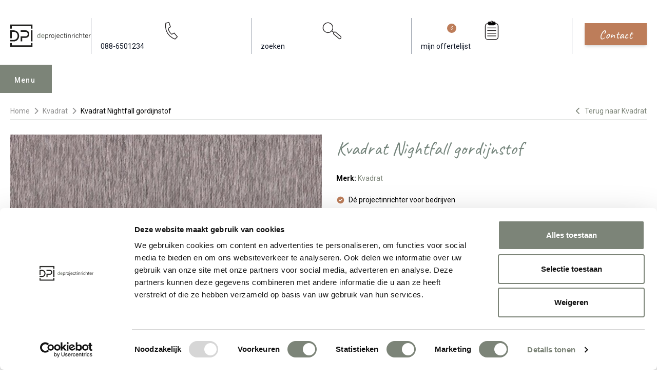

--- FILE ---
content_type: text/html; charset=UTF-8
request_url: https://www.deprojectinrichter.com/kvadrat/nightfall
body_size: 26547
content:
<!doctype html><html lang="nl" class="scroll-smooth scroll-pt-36"><head><meta charset="UTF-8"><meta name="viewport" content="width=device-width, initial-scale=1.0"><meta name="csrf-token" content="eoNoYT3V27az7oPLY0wzAWc6asgQs0g2"><title>Kvadrat Nightfall uni | verduisterende gordijnstof (B2B) - De Projectinrichter</title><meta name="description" content="Kvadrat Nightfall uni | verduisterende gordijnstof van ontwerper Maxjenny Forslund in uw project? Bekijk hier de mogelijkheden of bel 088 - 650 1234 voor advies en prijs."><link rel="apple-touch-icon" sizes="180x180" href="/apple-touch-icon.png"><link rel="icon" type="image/png" sizes="32x32" href="/favicon-32x32.png"><link rel="icon" type="image/png" sizes="16x16" href="/favicon-16x16.png"><link rel="manifest" href="/site.webmanifest"><link rel="mask-icon" href="/safari-pinned-tab.svg" color="#7c8478"><meta name="msapplication-TileColor" content="#7c8478"><meta name="theme-color" content="#fffff"><link rel="canonical" href="https://www.deprojectinrichter.com/kvadrat/nightfall"><meta property="og:url" content="https://www.deprojectinrichter.com/kvadrat/nightfall"><meta property="article:publisher" content="https://nl-nl.facebook.com/DeProjectinrichter"><meta property="og:locale" content="nl_NL"><meta property="og:type" content="og:product"><meta property="og:site_name" content="De Projectinrichter"><meta property="og:title" content="Kvadrat Nightfall uni | verduisterende gordijnstof"><meta property="og:description" content="Kvadrat Nightfall uni | verduisterende gordijnstof van ontwerper Maxjenny Forslund in uw project? Bekijk hier de mogelijkheden of bel 088 - 650 1234 voor advies en prijs."><meta property="og:image" content="https://images.deprojectinrichter.com/kvadrat-nightfall-verduisterende-gordijnstof-16-product-full.jpg?v=VmLx"><meta name="twitter:card" content="summary_large_image"><meta name="fb:app_id" content="244655026561739"><meta name="twitter:site" content="@deprojectinrichter"><script type="application/ld+json">{"@context":"https://schema.org/","@type":"Product","@id":"4660","name":"Kvadrat Nightfall gordijnstof","description":"De Nightfall van Kvadrat is een verduisterend, dim-out gordijnstof van de hand van Maxjenny Forslund, &eacute;&eacute;n van Scandinavi&euml; meest toonaangevende, jonge designers op gebied van innovatieve fashion- en printdesign.","image":"https://images.deprojectinrichter.com/kvadrat-nightfall-verduisterende-gordijnstof-16-product-full.jpg?v=VmLx","url":"https://www.deprojectinrichter.com/kvadrat/nightfall","brand":{"@type":"Brand","name":"Kvadrat","url":"https://www.deprojectinrichter.com/kvadrat"},"offers":{"@type":"Offer","priceCurrency":"EUR","price":"95.00","url":"https://www.deprojectinrichter.com/kvadrat/nightfall","availability":"https://schema.org/InStock","itemCondition":"https://schema.org/NewCondition","seller":{"@type":"Organization","name":"De Projectinrichter"}}}</script><link rel="preconnect" href="//fonts.googleapis.com"><link rel="preconnect" href="//fonts.gstatic.com" crossorigin><link href="//fonts.googleapis.com/css2?family=Caveat&family=Roboto:wght@100;300;400;500;700;900&display=swap" rel="stylesheet"><link href="//fonts.googleapis.com/css2?family=Inter:wght@400&display=swap" rel="stylesheet"><script src="//code.jquery.com/jquery-3.6.1.min.js"></script><link href="https://www.deprojectinrichter.com/css/main.2ec220f3.css" rel="stylesheet"><script src="https://www.deprojectinrichter.com/js/main.f59b2a92.js" defer></script><script>(function (w, d, s, l, i) {
w[l] = w[l] || [];
w[l].push({
'gtm.start':
new Date().getTime(), event: 'gtm.js'
});
var f = d.getElementsByTagName(s)[0],
j = d.createElement(s), dl = l != 'dataLayer' ? '&l=' + l : '';
j.async = true;
j.src =
'//www.googletagmanager.com/gtm.js?id=' + i + dl;
f.parentNode.insertBefore(j, f);
})(window, document, 'script', 'dataLayer', 'GTM-KSQF9QB');
</script><script type="application/ld+json">{"@context":"https://schema.org/","@type":"BreadcrumbList","itemListElement":[{"@type":"ListItem","position":1,"name":"Home","item":"https://www.deprojectinrichter.com/"},{"@type":"ListItem","position":2,"name":"Kvadrat","item":"https://www.deprojectinrichter.com/kvadrat"},{"@type":"ListItem","position":3,"name":"Kvadrat Nightfall gordijnstof","item":"https://www.deprojectinrichter.com/kvadrat/nightfall"}],"itemListOrder":"ItemListOrderAscending","numberOfItems":3}</script></head><body class="overflow-x-hidden"><noscript><iframe src="//www.googletagmanager.com/ns.html?id=GTM-KSQF9QB"
height="0" width="0" style="display:none;visibility:hidden"></iframe></noscript><header class="transition text-gray-900 py-3 md:pt-8 md:pb-12 w-full bg-white z-[1000]" id="header"><div class="max-w-[1280px] mx-auto px-[10px] lg:px-[20px] header-content"><div class="flex items-center"><div class="logo"><a href="/" title="de Projectinrichter"><img src="https://www.deprojectinrichter.com/images/logo.svg?v=a7bc1a" loading="eager" class="desktop-logo hidden md:block"
alt="De Projectinrichter logo"><img src="https://www.deprojectinrichter.com/images/mobile-logo.svg?v=a7bc1a" loading="eager" class="mobile-logo md:hidden"
alt="De Projectinrichter logo"></a></div><div class="action-btns ml-auto"><ul class="flex items-center"><li class="hidden md:block py-1 px-5 border-l border-r border-gray-400"><a class="nav-link" href="tel:088-6501234"
title="088-650 12 34"><svg class="h-12 w-full"
version="1.1"
width="559.37335"
height="559.37335"
viewBox="0 0 559.37335 559.37335"
xmlns:inkscape="//www.inkscape.org/namespaces/inkscape"
xmlns:sodipodi="//sodipodi.sourceforge.net/DTD/sodipodi-0.dtd"
xmlns="//www.w3.org/2000/svg"
xmlns:svg="//www.w3.org/2000/svg"><defs
id="defs6" /><sodipodi:namedview
id="namedview4"
pagecolor="#ffffff"
bordercolor="#000000"
borderopacity="0.25"
inkscape:showpageshadow="2"
inkscape:pageopacity="0.0"
inkscape:pagecheckerboard="0"
inkscape:deskcolor="#d1d1d1" /><g
id="g8"
inkscape:groupmode="layer"
inkscape:label="ink_ext_XXXXXX"
transform="matrix(1.3333333,0,0,-1.3333333,0,559.37333)"><g
id="g10"
transform="scale(0.1)"><path
d="m 991.234,3485.39 c 469.486,122.06 615.026,157.27 615.026,157.27 l 309.86,-880.28 c 0,0 -140.85,-91.55 -441.32,-281.69 61.04,-619.72 676.06,-1159.63 676.06,-1159.63 l 478.88,248.83 615.02,-727.699 -450.7,-455.402 c 0,0 -2164.326,676.051 -1802.826,3098.601 z"
style="fill:none;stroke:#231f20;stroke-width:138.02;stroke-linecap:round;stroke-linejoin:round;stroke-miterlimit:4;stroke-dasharray:none;stroke-opacity:1"
id="path12" /></g></g></svg><span>088-6501234</span></a></li><li class="py-1 px-5 md:border-r md:border-gray-400"><a class="search-btn hover:text-primary transition" href="#"
title="zoeken"><svg class="h-8 md:h-12 w-full"
version="1.1"
id="svg2"
width="559.37335"
height="559.37335"
viewBox="0 0 559.37335 559.37335"
xmlns:inkscape="//www.inkscape.org/namespaces/inkscape"
xmlns:sodipodi="//sodipodi.sourceforge.net/DTD/sodipodi-0.dtd"
xmlns="//www.w3.org/2000/svg"
xmlns:svg="//www.w3.org/2000/svg"><defs
id="defs6" /><sodipodi:namedview
id="namedview4"
pagecolor="#ffffff"
bordercolor="#000000"
borderopacity="0.25"
inkscape:showpageshadow="2"
inkscape:pageopacity="0.0"
inkscape:pagecheckerboard="0"
inkscape:deskcolor="#d1d1d1" /><g
id="g8"
inkscape:groupmode="layer"
inkscape:label="ink_ext_XXXXXX"
transform="matrix(1.3333333,0,0,-1.3333333,0,559.37333)"><g
id="g10"
transform="scale(0.1)"><path
d="m 1938.95,1825.3 c 434.08,303.94 539.57,902.24 235.62,1336.32 C 1870.63,3595.71 1272.33,3701.2 838.246,3397.25 404.16,3093.3 298.668,2495.01 602.613,2060.92 906.563,1626.84 1504.86,1521.35 1938.95,1825.3"
style="fill:#ffffff;fill-opacity:1;fill-rule:nonzero;stroke:none"
id="path12" /><path
d="m 1938.95,1825.3 c 434.08,303.94 539.57,902.24 235.62,1336.32 C 1870.63,3595.71 1272.33,3701.2 838.246,3397.25 404.16,3093.3 298.668,2495.01 602.613,2060.92 906.563,1626.84 1504.86,1521.35 1938.95,1825.3 Z"
style="fill:none;stroke:#231f20;stroke-width:138.02;stroke-linecap:butt;stroke-linejoin:miter;stroke-miterlimit:4;stroke-dasharray:none;stroke-opacity:1"
id="path14" /><path
d="m 2548,1666.7 c -91.34,-108.85 -77.14,-271.14 31.71,-362.48 l 936.03,-785.419 c 108.86,-91.34 271.14,-77.141 362.48,31.711 l 4.93,5.867 c 91.34,108.851 77.14,271.141 -31.72,362.48 L 2915.4,1704.28 c -108.85,91.34 -271.14,77.14 -362.48,-31.71 z"
style="fill:none;stroke:#231f20;stroke-width:138.02;stroke-linecap:butt;stroke-linejoin:miter;stroke-miterlimit:4;stroke-dasharray:none;stroke-opacity:1"
id="path16" /><path
d="m 2564.72,1645.17 -443.41,361.98"
style="fill:none;stroke:#231f20;stroke-width:138.02;stroke-linecap:butt;stroke-linejoin:miter;stroke-miterlimit:4;stroke-dasharray:none;stroke-opacity:1"
id="path18" /></g></g></svg><span class="hidden md:inline">zoeken</span></a></li><li class="md:hidden pt-1"><a href="/offerte-aanvragen/mijn-favorieten" class="inline-block bg-sand-800 hover:bg-sand-800 focus:bg-sand-800 text-sand-100 transition-colors font-handwriting text-20 px-8 py-1 mt-2 truncate" style="padding: 4px 28px 7.5px;margin-top: 3px;">Offerte</a></li><li class="hidden md:block py-1 px-5 border-r border-gray-400"><a class="hover:text-primary transition relative" href="/mijn-favorieten"
title="mijn offertelijst"><svg
class="h-12 w-full"
version="1.1"
id="svg2"
width="559.37335"
height="559.37335"
viewBox="0 0 559.37335 559.37335"
xmlns:inkscape="//www.inkscape.org/namespaces/inkscape"
xmlns:sodipodi="//sodipodi.sourceforge.net/DTD/sodipodi-0.dtd"
xmlns="//www.w3.org/2000/svg"
xmlns:svg="//www.w3.org/2000/svg"><defs
id="defs6" /><sodipodi:namedview
id="namedview4"
pagecolor="#ffffff"
bordercolor="#000000"
borderopacity="0.25"
inkscape:showpageshadow="2"
inkscape:pageopacity="0.0"
inkscape:pagecheckerboard="0"
inkscape:deskcolor="#d1d1d1" /><g
id="g8"
inkscape:groupmode="layer"
inkscape:label="ink_ext_XXXXXX"
transform="matrix(1.3333333,0,0,-1.3333333,0,559.37333)"><g
id="g10"
transform="scale(0.1)"><path
d="m 1308.23,3412.4 c -252.8,0 -457.742,-204.94 -457.742,-457.75 V 780.77 c 0,-252.801 204.942,-457.739 457.742,-457.739 h 1578.81 c 252.81,0 457.75,204.938 457.75,457.739 v 2173.88 c 0,252.81 -204.94,457.75 -457.75,457.75 z"
style="fill:none;stroke:#231f20;stroke-width:138.02;stroke-linecap:butt;stroke-linejoin:miter;stroke-miterlimit:4;stroke-dasharray:none;stroke-opacity:1"
id="path12" /><path
d="m 1686.19,3737.49 c -165.37,0 -299.43,-134.06 -299.43,-299.43 v 0 c 0,-165.37 134.06,-299.43 299.43,-299.43 h 822.89 c 165.37,0 299.43,134.06 299.43,299.43 v 0 c 0,165.37 -134.06,299.43 -299.43,299.43 h -822.89"
style="fill:#000000;fill-opacity:1;fill-rule:nonzero;stroke:none"
id="path14" /><path
d="m 1686.19,3737.49 c -165.37,0 -299.43,-134.06 -299.43,-299.43 v 0 c 0,-165.37 134.06,-299.43 299.43,-299.43 h 822.89 c 165.37,0 299.43,134.06 299.43,299.43 v 0 c 0,165.37 -134.06,299.43 -299.43,299.43 z"
style="fill:none;stroke:#231f20;stroke-width:138.02;stroke-linecap:butt;stroke-linejoin:miter;stroke-miterlimit:4;stroke-dasharray:none;stroke-opacity:1"
id="path16" /><path
d="m 2097.64,3542.29 c 94.81,0 171.66,76.86 171.66,171.67 0,94.81 -76.85,171.67 -171.66,171.67 -94.81,0 -171.67,-76.86 -171.67,-171.67 0,-94.81 76.86,-171.67 171.67,-171.67"
style="fill:#ffffff;fill-opacity:1;fill-rule:nonzero;stroke:none"
id="path18" /><path
d="m 2097.64,3542.29 c 94.81,0 171.66,76.86 171.66,171.67 0,94.81 -76.85,171.67 -171.66,171.67 -94.81,0 -171.67,-76.86 -171.67,-171.67 0,-94.81 76.86,-171.67 171.67,-171.67 z"
style="fill:none;stroke:#231f20;stroke-width:138.02;stroke-linecap:butt;stroke-linejoin:miter;stroke-miterlimit:4;stroke-dasharray:none;stroke-opacity:1"
id="path20" /><path
d="M 1235.55,2557.94 H 2959.73"
style="fill:none;stroke:#231f20;stroke-width:138.02;stroke-linecap:butt;stroke-linejoin:miter;stroke-miterlimit:4;stroke-dasharray:none;stroke-opacity:1"
id="path22" /><path
d="M 1235.55,2039.69 H 2959.73"
style="fill:none;stroke:#231f20;stroke-width:138.02;stroke-linecap:butt;stroke-linejoin:miter;stroke-miterlimit:4;stroke-dasharray:none;stroke-opacity:1"
id="path24" /><path
d="M 1235.55,1522.87 H 2959.73"
style="fill:none;stroke:#231f20;stroke-width:138.02;stroke-linecap:butt;stroke-linejoin:miter;stroke-miterlimit:4;stroke-dasharray:none;stroke-opacity:1"
id="path26" /><path
d="M 1235.55,1006.05 H 2959.73"
style="fill:none;stroke:#231f20;stroke-width:138.02;stroke-linecap:butt;stroke-linejoin:miter;stroke-miterlimit:4;stroke-dasharray:none;stroke-opacity:1"
id="path28" /></g></g></svg><span>mijn offertelijst</span><span class="absolute w-5 h-5 rounded-full bg-sand-800 text-white text-sm grid place-items-center"
id="moodboard_product_count">0</span></a></li><li class="md:hidden py-1 pl-3 mobile-menu-open "><button id="menu-mobile-button"
class="bg-primary focus:bg-primary-dark transition text-white py-3 md:py-4 px-4 md:px-6">Menu
</button></li></ul></div><div class="ml-7 hidden md:block"><a href="/contact" class="inline-block bg-sand-800 hover:bg-sand-800 focus:bg-sand-800 text-sand-100 transition-colors shadow-md font-handwriting text-24 px-8 py-1 truncate">Contact</a></div></div></div><div class="desktop-menu mobile-menu menu relative md:max-w-[1240px] md:mx-auto md:px-[10px] lg:px-[20px]" id="menu"><div class="menu-tab menu-desktop-tab"><div class="menu-content"><button type="button" id="menu-open" class="hidden md:block menu-open ml-auto">Menu
</button><ul class="menu-nav hidden md:block"><li><a href="javascript:undefined"
class="menu-tab-buttons"
id="collectie">Collectie</a></li><li><a href="javascript:undefined"
class="menu-tab-buttons"
id="diensten">Diensten</a></li><li><a href="/referenties"
id="referenties">Referenties</a></li><li><a href="/merken"
id="merken">Merken</a></li><li><a href="/experts"
id="onze-experts">Onze experts</a></li><li><a href="javascript:undefined"
class="menu-tab-buttons"
id="circulair-inrichten">Circulair inrichten</a></li><li><a href="/nieuws"
id="nieuws">Nieuws</a></li><li><a href="/onze-showrooms"
id="over-ons">Over ons</a></li></ul><div class="action-btns flex flex-nowrap justify-between md:ml-auto items-center"><button aria-label="menu_close" class="menu-close md:hidden h-max" id="menu-mobile-close-button" type="button"><i class="fa fa-times text-[24px]"></i></button><ul class="flex items-center md:hidden"><li class="py-1 px-5 border-gray-400"><a class="hover:text-black transition" href="tel:088-6501234"
title="088-650 12 34"><svg class="h-10"
version="1.1"
width="559.37335"
height="559.37335"
viewBox="0 0 559.37335 559.37335"
xmlns:inkscape="//www.inkscape.org/namespaces/inkscape"
xmlns:sodipodi="//sodipodi.sourceforge.net/DTD/sodipodi-0.dtd"
xmlns="//www.w3.org/2000/svg"
xmlns:svg="//www.w3.org/2000/svg"><defs
id="defs6" /><sodipodi:namedview
id="namedview4"
pagecolor="#ffffff"
bordercolor="#000000"
borderopacity="0.25"
inkscape:showpageshadow="2"
inkscape:pageopacity="0.0"
inkscape:pagecheckerboard="0"
inkscape:deskcolor="#d1d1d1" /><g
id="g8"
inkscape:groupmode="layer"
inkscape:label="ink_ext_XXXXXX"
transform="matrix(1.3333333,0,0,-1.3333333,0,559.37333)"><g
id="g10"
transform="scale(0.1)"><path
d="m 991.234,3485.39 c 469.486,122.06 615.026,157.27 615.026,157.27 l 309.86,-880.28 c 0,0 -140.85,-91.55 -441.32,-281.69 61.04,-619.72 676.06,-1159.63 676.06,-1159.63 l 478.88,248.83 615.02,-727.699 -450.7,-455.402 c 0,0 -2164.326,676.051 -1802.826,3098.601 z"
style="fill:none;stroke:#231f20;stroke-width:138.02;stroke-linecap:round;stroke-linejoin:round;stroke-miterlimit:4;stroke-dasharray:none;stroke-opacity:1"
id="path12" /></g></g></svg></a></li><li class="py-1 px-5 border-gray-400"><a class="hover:text-black transition" href="/inloggen"
title="Inloggen"><svg stroke="currentColor" fill="none" viewBox="0 0 24 24" stroke-width="2"
class="stroke-1 h-8 w-8"><path stroke-linecap="round" stroke-linejoin="round"
d="M16 7a4 4 0 1 1-8 0 4 4 0 0 1 8 0zm-4 7a7 7 0 0 0-7 7h14a7 7 0 0 0-7-7z"></path></svg></a></li><li class="py-1 px-5 border-gray-400"><a class="hover:text-black transition relative"
href="/mijn-favorieten"
title="mijn offertelijst"><svg stroke="currentColor" fill="none" viewBox="0 0 24 24" stroke-width="2"
class="stroke-1 h-8 w-8"><path stroke-linecap="round" stroke-linejoin="round"
d="M8 16H6a2 2 0 0 1-2-2V6a2 2 0 0 1 2-2h8a2 2 0 0 1 2 2v2m-6 12h8a2 2 0 0 0 2-2v-8a2 2 0 0 0-2-2h-8a2 2 0 0 0-2 2v8a2 2 0 0 0 2 2z"></path></svg><span class="absolute left-[-5px] bottom-[-5px] w-5 h-5 rounded-full bg-black text-white text-xs grid place-items-center"
id="moodboard_product_count_mobile">0</span></a></li><li class="py-1 px-5 md:border-gray-400"><a class="search-btn hover:text-black transition" href="#" title="Search"><svg stroke="currentColor" fill="none" viewBox="0 0 24 24" stroke-width="2"
class="stroke-1 h-8 w-8"><path stroke-linecap="round" stroke-linejoin="round"
d="m21 21-6-6m2-5a7 7 0 1 1-14 0 7 7 0 0 1 14 0z"></path></svg></a></li></ul></div></div></div><div class="menu-hide"><nav class="menu-wrapper"><div class="list-wrapper"><ul class="menu level-1"><li class="desktop-sub-menu show" id="sub-collectie"><a href="javascript:undefined" class="md:hidden nested">Collectie</a><ul class="sub-menu level-2 md:columns-4"><li class="mb-4 sub-menu-heading"><span class="underline font-bold text-[16px]"><a href="/accessoires">Accessoires (190)</a></span></li><li class="mb-4 sub-menu-heading mt-6"><span class="underline font-bold text-[16px]"><a href="/akoestische-oplossingen">Akoestiek (379)</a></span></li><li><a href="/akoestische-bank"
class="nav-link">Akoestische bank</a></li><li><a href="/akoestische-belcel"
class="nav-link">Akoestische belcel</a></li><li><a href="/akoestische-fauteuil"
class="nav-link">Akoestische fauteuil</a></li><li><a href="/akoestische-kast"
class="nav-link">Akoestische kast</a></li><li><a href="/akoestische-panelen"
class="nav-link">Akoestische panelen</a></li><li><a href="/akoestische-ruimte"
class="nav-link">Akoestische ruimte</a></li><li><a href="/akoestische-verlichting"
class="nav-link">Akoestische verlichting</a></li><li class="mb-4 sub-menu-heading mt-6"><span class="underline font-bold text-[16px]"><a href="/banken-fauteuils">Banken en fauteuils (1001)</a></span></li><li><a href="/fauteuils"
class="nav-link">Fauteuils</a></li><li><a href="/modulaire-banken"
class="nav-link">Modulaire banken</a></li><li><a href="/zitbanken"
class="nav-link">Zitbanken</a></li><li class="mb-4 sub-menu-heading mt-6"><span class="underline font-bold text-[16px]"><a href="/bureaustoelen">Bureaustoelen (176)</a></span></li><li><a href="/24-uurs-bureaustoel"
class="nav-link">24 uurs bureaustoel</a></li><li><a href="/directie-bureaustoel"
class="nav-link">Directie bureaustoel</a></li><li><a href="/ergonomische-bureaustoel"
class="nav-link">Ergonomische bureaustoel</a></li><li><a href="/nen-en-14703"
class="nav-link">NEN-EN 14703</a></li><li><a href="/npr-1813-bureaustoel"
class="nav-link">NPR 1813 bureaustoel</a></li><li class="mb-4 sub-menu-heading mt-6"><span class="underline font-bold text-[16px]"><a href="/elektrificatie">Elektrificatie (57)</a></span></li><li><a href="/elektrificatie-inbouw"
class="nav-link">Elektrificatie inbouw</a></li><li><a href="/elektrificatie-opbouw"
class="nav-link">Elektrificatie opbouw</a></li><li><a href="/kabels-opbergen"
class="nav-link">Kabels opbergen</a></li><li><a href="/monitorarm"
class="nav-link">Monitorarm</a></li><li class="mb-4 sub-menu-heading mt-6"><span class="underline font-bold text-[16px]"><a href="/kantoorkasten">Kantoorkasten (121)</a></span></li><li><a href="/dressoir"
class="nav-link">Dressoir</a></li><li><a href="/ladeblok"
class="nav-link">Ladeblok</a></li><li><a href="/lockerkast"
class="nav-link">Lockerkast</a></li><li><a href="/roldeurkast"
class="nav-link">Roldeurkast</a></li><li><a href="/schuifdeurkast"
class="nav-link">Schuifdeurkast</a></li><li class="mb-4 sub-menu-heading mt-6"><span class="underline font-bold text-[16px]"><a href="/projectstoffering">Projectstoffering (745)</a></span></li><li><a href="/elastische-vloeren"
class="nav-link">Elastische vloeren</a></li><li><a href="/karpetten"
class="nav-link">Karpetten</a></li><li><a href="/projecttapijt"
class="nav-link">Projecttapijt</a></li><li><a href="/schoonloopmat"
class="nav-link">Schoonloopmat</a></li><li class="mb-4 sub-menu-heading mt-6"><span class="underline font-bold text-[16px]"><a href="/raamdecoratie">Raamdecoratie (127)</a></span></li><li class="mb-4 sub-menu-heading mt-6"><span class="underline font-bold text-[16px]"><a href="/scheidingswanden">Scheidingswanden (72)</a></span></li><li class="mb-4 sub-menu-heading mt-6"><span class="underline font-bold text-[16px]"><a href="/stoelen">Stoelen (1398)</a></span></li><li><a href="/kantinestoel"
class="nav-link">Kantinestoel</a></li><li><a href="/koppelbare-stoel"
class="nav-link">Koppelbare stoel</a></li><li><a href="/krukken"
class="nav-link">Krukken</a></li><li><a href="/poefen"
class="nav-link">Poefen</a></li><li><a href="/stapelbare-stoel"
class="nav-link">Stapelbare stoel</a></li><li><a href="/wachtkamerstoel"
class="nav-link">Wachtkamerstoel</a></li><li><a href="/zaalstoelen"
class="nav-link">Zaalstoelen</a></li><li class="mb-4 sub-menu-heading mt-6"><span class="underline font-bold text-[16px]"><a href="/tafels">Tafels (641)</a></span></li><li><a href="/conferentietafel"
class="nav-link">Conferentietafel</a></li><li><a href="/flexibele-vergadertafels"
class="nav-link">Flexibele vergadertafels</a></li><li><a href="/hoge-vergadertafel"
class="nav-link">Hoge vergadertafel</a></li><li><a href="/koppelbare-tafels"
class="nav-link">Koppelbare tafels</a></li><li><a href="/modulaire-tafels"
class="nav-link">Modulaire tafels</a></li><li><a href="/stapelbare-tafels"
class="nav-link">Stapelbare tafels</a></li><li><a href="/vergadertafels"
class="nav-link">Vergadertafels</a></li><li class="mb-4 sub-menu-heading mt-6"><span class="underline font-bold text-[16px]"><a href="/vergaderstoel">Vergaderstoel (725)</a></span></li><li class="mb-4 sub-menu-heading mt-6"><span class="underline font-bold text-[16px]"><a href="/verlichting">Verlichting (248)</a></span></li><li><a href="/hanglamp"
class="nav-link">Hanglamp</a></li><li><a href="/tafellamp"
class="nav-link">Tafellamp</a></li><li><a href="/vloerlamp"
class="nav-link">Vloerlamp</a></li><li><a href="/wandlamp"
class="nav-link">Wandlamp</a></li><li class="mb-4 sub-menu-heading mt-6"><span class="underline font-bold text-[16px]"><a href="/werkplekken">Werkplekken (153)</a></span></li><li><a href="/balie"
class="nav-link">Balie</a></li><li><a href="/bench-bureau"
class="nav-link">Bench bureau</a></li><li><a href="/concentratie-bureau"
class="nav-link">Concentratie bureau</a></li><li><a href="/directiebureau"
class="nav-link">Directiebureau</a></li><li><a href="/duo-bureau"
class="nav-link">Duo bureau</a></li><li><a href="/verstelbaar-bureau"
class="nav-link">Verstelbaar bureau</a></li><li><a href="/zit-sta-bureau"
class="nav-link">Zit sta bureau</a></li></ul></li><li class="desktop-sub-menu" id="sub-diensten"><a href="javascript:undefined" class="md:hidden nested">Diensten</a><ul class="sub-menu level-2"><li class="md:columns-4"><a href="javascript:undefined" class="md:hidden nested">Alle diensten</a><ul class="sub-menu level-3 md:mb-4 [&:last-child]:mb-0"><li><a href="/diensten" class="md:mb-4 block underline font-bold text-[16px]">Alle diensten</a></li></ul><a href="javascript:undefined" class="md:hidden nested">Inventarisatiefase</a><ul class="sub-menu level-3 md:mb-4 [&:last-child]:mb-0"><li><a href="/diensten/inventarisatiefase" class="md:mb-4 block underline font-bold text-[16px]">Inventarisatiefase</a></li><li><a href="/werkprocesanalyse" class="nav-link">Werkprocesanalyse</a></li><li><a href="/inventarisatie" class="nav-link">Inventarisatie werkomgeving</a></li><li><a href="/furniture-as-a-service" class="nav-link">Furniture As A Service</a></li><li><a href="/kantoormeubelen-leasen" class="nav-link">Kantoormeubilair leasen</a></li><li><a href="/sale-leaseback" class="nav-link">Sale & Leaseback</a></li><li><a href="/refurbished-kantoormeubelen" class="nav-link">Refurbishment</a></li><li><a href="/dpi-tweede-leven-meubilair-lijst" class="nav-link">DPI Tweede Leven Lijst</a></li><li><a href="/retourname" class="nav-link">Retourname</a></li><li><a href="/stoffering-wanden-plafonds" class="nav-link">Projectstoffering</a></li></ul><a href="javascript:undefined" class="md:hidden nested">Creatiefase</a><ul class="sub-menu level-3 md:mb-4 [&:last-child]:mb-0"><li><a href="/diensten/ontwerpfase" class="md:mb-4 block underline font-bold text-[16px]">Creatiefase</a></li><li><a href="/interieurontwerp" class="nav-link">Interieurontwerp</a></li><li><a href="/styling-en-beplanting" class="nav-link">Styling en beplanting</a></li><li><a href="/inrichten" class="nav-link">Circulair inrichten</a></li><li><a href="/akoestiek-op-kantoor" class="nav-link">Akoestisch advies</a></li><li><a href="/ergonomisch-werken" class="nav-link">Ergonomisch advies</a></li><li><a href="/lichtadvies" class="nav-link">Lichtadvies</a></li><li><a href="/kabelmanagement" class="nav-link">Kabelmanagement</a></li></ul><a href="javascript:undefined" class="md:hidden nested">Implementatiefase</a><ul class="sub-menu level-3 md:mb-4 [&:last-child]:mb-0"><li><a href="/diensten/implementatiefase" class="md:mb-4 block underline font-bold text-[16px]">Implementatiefase</a></li><li><a href="/inhuizen-en-montage" class="nav-link">Inhuizen & montage</a></li><li><a href="/thuiswerkplek" class="nav-link">Thuiswerkplek service</a></li><li><a href="/dpi-services" class="nav-link">DPI Services</a></li><li><a href="/meubelmanagement" class="nav-link">Meubelmanagement</a></li></ul><a href="javascript:undefined" class="md:hidden nested">Gebruiksfase</a><ul class="sub-menu level-3 md:mb-4 [&:last-child]:mb-0"><li><a href="/diensten/gebruiksfase" class="md:mb-4 block underline font-bold text-[16px]">Gebruiksfase</a></li><li><a href="/gebruiksinstructie" class="nav-link">Gebruiksinstructie</a></li><li><a href="/onderhoudsadvies-kantoormeubelen-en-projectstoffering" class="nav-link">Onderhoudsadvies</a></li><li><a href="/levensduur-verlengend-onderhoud-van-uw-meubelen" class="nav-link">Levensduurverlengend onderhoud</a></li><li><a href="/specialistische-reiniging-van-uw-meubels-en-projectstoffering" class="nav-link">Specialistische reiniging</a></li><li><a href="/refurbished-kantoormeubelen" class="nav-link">Refurbishment</a></li><li><a href="/interne-verhuizing" class="nav-link">Interne verhuizing</a></li></ul></li></ul></li><li class="md:hidden"><a href="/referenties" class="nested">Referenties</a></li><li class="md:hidden"><a href="/merken" class="nested">Merken</a></li><li class="md:hidden"><a href="/experts" class="nested">Onze experts</a></li><li class="desktop-sub-menu" id="sub-circulair-inrichten"><a href="javascript:undefined" class="md:hidden nested">Circulair inrichten</a><ul class="sub-menu level-2"><li class="md:columns-4"><a href="javascript:undefined" class="md:hidden nested">Alle thema's</a><ul class="sub-menu level-3 md:mb-4 [&:last-child]:mb-0"><li><a href="/circulair-inrichten" class="md:mb-4 block underline font-bold text-[16px]">Alle thema's</a></li></ul><a href="javascript:undefined" class="md:hidden nested">Circulaire info</a><ul class="sub-menu level-3 md:mb-4 [&:last-child]:mb-0"><li><a href="/circulaire-info" class="md:mb-4 block underline font-bold text-[16px]">Circulaire info</a></li><li><a href="/wat-is-circulair-inrichten" class="nav-link">Wat is circulair inrichten?</a></li><li><a href="/duurzame-stappen-vooruit-met-de-co-prestatieladder-trede-1" class="nav-link">CO2-Prestatieladder Trede 1</a></li><li><a href="/circulair/sociaal-en-circulair-ondernemen" class="nav-link">Sociaal en circulair ondernemen</a></li><li><a href="/duurzaamheid-in-onze-showrooms" class="nav-link">Duurzaamheid in onze showrooms</a></li><li><a href="/dpi-tweede-leven-meubilair-lijst" class="nav-link">DPI Tweede Leven Meubilair</a></li><li><a href="/onze-revitalisatiepartners" class="nav-link">Onze revitalisatiepartners</a></li><li><a href="/tarkett-restart" class="nav-link">Tarkett Restart®</a></li><li><a href="/duurzame-projectinrichting" class="nav-link">Duurzame projectinrichting</a></li><li><a href="/de-ideale-werkomgeving" class="nav-link">Samen voor de beste werkomgeving</a></li><li><a href="/dpi-services" class="nav-link">DPI Services</a></li><li><a href="/circulaire-producten" class="nav-link">Circulaire producten</a></li><li><a href="/circulair/wat-is-een-epd" class="nav-link">Wat is een EPD?</a></li></ul><a href="javascript:undefined" class="md:hidden nested">Activiteiten</a><ul class="sub-menu level-3 md:mb-4 [&:last-child]:mb-0"><li><a href="/activiteiten" class="md:mb-4 block underline font-bold text-[16px]">Activiteiten</a></li><li><a href="/vergadermeubilair" class="nav-link">Vergaderen</a></li><li><a href="/werkplekmeubilair" class="nav-link">Individueel werken</a></li><li><a href="/concentratiewerkplek" class="nav-link">Concentreren</a></li><li><a href="/zitmeubilair" class="nav-link">Wachten</a></li><li><a href="/belmeubilair" class="nav-link">(Video)bellen</a></li><li><a href="/scrum-agile" class="nav-link">Scrum & Agile</a></li><li><a href="/projectinrichting" class="nav-link">Projectinrichting op maat</a></li></ul><a href="javascript:undefined" class="md:hidden nested">Ergonomie</a><ul class="sub-menu level-3 md:mb-4 [&:last-child]:mb-0"><li><a href="/ergonomisch-werken" class="md:mb-4 block underline font-bold text-[16px]">Ergonomie</a></li><li><a href="/vitaal-op-de-werkvloer" class="nav-link">Vitaliteit</a></li><li><a href="/zit-sta-werken" class="nav-link">Zitten & staan</a></li><li><a href="/privacy-in-de-werkomgeving" class="nav-link">Privacy</a></li><li><a href="/arbonormen-kantoormeubelen" class="nav-link">Arbonormen</a></li><li><a href="/npr-bureaustoelen" class="nav-link">NPR 1813</a></li><li><a href="/kantoorverlichting" class="nav-link">Verlichting</a></li><li><a href="/de-ideale-werkomgeving" class="nav-link">De ideale werkomgeving</a></li><li><a href="/akoestiek-op-kantoor" class="nav-link">Akoestiek</a></li><li><a href="/proefstoelen" class="nav-link">Proefstoelen</a></li></ul><a href="javascript:undefined" class="md:hidden nested">De beste werkomgeving</a><ul class="sub-menu level-3 md:mb-4 [&:last-child]:mb-0"><li><a href="/inrichten" class="md:mb-4 block underline font-bold text-[16px]">De beste werkomgeving</a></li><li><a href="/activity-based-working" class="nav-link">Activity Based Working</a></li><li><a href="/hybride-werken" class="nav-link">Hybride werken</a></li><li><a href="/thuiswerkplek" class="nav-link">Thuiswerken</a></li><li><a href="/biophilic-design" class="nav-link">Biophilic design</a></li><li><a href="/effectief-kleurgebruik-op-kantoor" class="nav-link">Kleurgebruik</a></li><li><a href="/groen-op-kantoor" class="nav-link">Groen op kantoor</a></li><li><a href="/styling-en-beplanting" class="nav-link">Styling en beplanting</a></li><li><a href="/steelcase-partnership" class="nav-link">Partner van Steelcase</a></li><li><a href="/inclusive-design" class="nav-link">Inclusive Design</a></li><li><a href="/buitenmeubilair" class="nav-link">Buitenmeubilair</a></li><li><a href="/zorgmeubilair" class="nav-link">Zorgmeubilair</a></li><li><a href="/onderwijsmeubilair" class="nav-link">Onderwijsmeubilair</a></li></ul></li></ul></li><li class="md:hidden"><a href="/nieuws" class="nested">Nieuws</a></li><li class="md:hidden"><a href="/onze-showrooms" class="nested">Over ons</a></li></ul></div><div class="list-wrapper md:hidden"><button type="button" class="back-one-level"><i class="fa fa-chevron-left text-[20px]"></i><span>Back</span></button><div class="sub-menu-wrapper"></div></div><div class="list-wrapper md:hidden"><button type="button" class="back-one-level"><i class="fa fa-chevron-left text-[20px]"></i><span>Back</span></button><div class="sub-menu-wrapper"></div></div></nav></div></div></header><main><div class="mt-8 mb-6 lg:mb-8 lg:mt-12"><div class="max-w-[1280px] mx-auto px-[10px] lg:px-[20px]"><div class="flex justify-between pb-2 gap-4 border-b border-olive h-8"><div class="flex whitespace-nowrap text-blackMuted w-full"><a href="https://www.deprojectinrichter.com/" class="hover:text-black transition">Home</a><span class="mx-2"><i class="fa-solid fa-chevron-right"></i></span><a href="https://www.deprojectinrichter.com/kvadrat" class="hover:text-black transition">Kvadrat</a><span class="mx-2"><i class="fa-solid fa-chevron-right"></i></span><span class="text-black text-ellipsis shrink overflow-hidden">Kvadrat Nightfall gordijnstof</span></div><div class="hidden md:flex text-primary flex-shrink-0"><a class="flex pl-1 hover:text-black transition items-center" href="https://www.deprojectinrichter.com/kvadrat"><i class="fa-solid fa-chevron-left mr-2"></i><span>Terug naar Kvadrat</span></a></div></div></div></div><section><div class="max-w-[1280px] mx-auto px-[10px] lg:px-[20px]"><div class="product_grid gap-x-8"><div class="mt-6 xl:mt-0 thumb"><div class="product-gallery relative"><div class="swiper-container gallery-top"><div class="swiper-wrapper"><div class="swiper-slide w-full"><a href="https://images.deprojectinrichter.com/kvadrat-nightfall-verduisterende-gordijnstof-16-product-full.jpg?v=VmLx" data-fancybox="gallery" data-caption="Kvadrat Nightfall verduisterende gordijnstof"><img src="https://images.deprojectinrichter.com/kvadrat-nightfall-verduisterende-gordijnstof-16-product-detail.jpg?v=VmLx" width="610" height="407" srcset="https://images.deprojectinrichter.com/kvadrat-nightfall-verduisterende-gordijnstof-16-product-detail.jpg?v=VmLx 610w, [data-uri] 32w" alt="Kvadrat Nightfall verduisterende gordijnstof" style="background-color:#a19595">
</a></div><div class="swiper-slide w-full"><a href="https://images.deprojectinrichter.com/kvadrat-nightfall-verduisterende-gordijnstof-15-product-full.jpg?v=mfT2" data-fancybox="gallery" data-caption="Kvadrat Nightfall verduisterende gordijnstof"><img src="https://images.deprojectinrichter.com/kvadrat-nightfall-verduisterende-gordijnstof-15-product-detail.jpg?v=mfT2" width="610" height="407" srcset="https://images.deprojectinrichter.com/kvadrat-nightfall-verduisterende-gordijnstof-15-product-detail.jpg?v=mfT2 610w, [data-uri] 32w" alt="Kvadrat Nightfall verduisterende gordijnstof" style="background-color:#9e8f9a" loading="lazy">
</a></div><div class="swiper-slide w-full"><a href="https://images.deprojectinrichter.com/kvadrat-nightfall-verduisterende-gordijnstof-14-product-full.jpg?v=clAA" data-fancybox="gallery" data-caption="Kvadrat Nightfall verduisterende gordijnstof"><img src="https://images.deprojectinrichter.com/kvadrat-nightfall-verduisterende-gordijnstof-14-product-detail.jpg?v=clAA" width="610" height="407" srcset="https://images.deprojectinrichter.com/kvadrat-nightfall-verduisterende-gordijnstof-14-product-detail.jpg?v=clAA 610w, [data-uri] 32w" alt="Kvadrat Nightfall verduisterende gordijnstof" style="background-color:#9b9a9e" loading="lazy">
</a></div><div class="swiper-slide w-full"><a href="https://images.deprojectinrichter.com/kvadrat-nightfall-verduisterende-gordijnstof-13-product-full.jpg?v=8hz5" data-fancybox="gallery" data-caption="Kvadrat Nightfall verduisterende gordijnstof"><img src="https://images.deprojectinrichter.com/kvadrat-nightfall-verduisterende-gordijnstof-13-product-detail.jpg?v=8hz5" width="610" height="407" srcset="https://images.deprojectinrichter.com/kvadrat-nightfall-verduisterende-gordijnstof-13-product-detail.jpg?v=8hz5 610w, [data-uri] 32w" alt="Kvadrat Nightfall verduisterende gordijnstof" style="background-color:#7b7277" loading="lazy">
</a></div><div class="swiper-slide w-full"><a href="https://images.deprojectinrichter.com/kvadrat-nightfall-verduisterende-gordijnstof-12-product-full.jpg?v=M4Hg" data-fancybox="gallery" data-caption="Kvadrat Nightfall verduisterende gordijnstof"><img src="https://images.deprojectinrichter.com/kvadrat-nightfall-verduisterende-gordijnstof-12-product-detail.jpg?v=M4Hg" width="610" height="407" srcset="https://images.deprojectinrichter.com/kvadrat-nightfall-verduisterende-gordijnstof-12-product-detail.jpg?v=M4Hg 610w, [data-uri] 32w" alt="Kvadrat Nightfall verduisterende gordijnstof" style="background-color:#293157" loading="lazy">
</a></div><div class="swiper-slide w-full"><a href="https://images.deprojectinrichter.com/kvadrat-nightfall-verduisterende-gordijnstof-11-product-full.jpg?v=SdPD" data-fancybox="gallery" data-caption="Kvadrat Nightfall verduisterende gordijnstof"><img src="https://images.deprojectinrichter.com/kvadrat-nightfall-verduisterende-gordijnstof-11-product-detail.jpg?v=SdPD" width="610" height="407" srcset="https://images.deprojectinrichter.com/kvadrat-nightfall-verduisterende-gordijnstof-11-product-detail.jpg?v=SdPD 610w, [data-uri] 32w" alt="Kvadrat Nightfall verduisterende gordijnstof" style="background-color:#9b4e47" loading="lazy">
</a></div><div class="swiper-slide w-full"><a href="https://images.deprojectinrichter.com/kvadrat-nightfall-verduisterende-gordijnstof-in-plooi-product-full.jpg?v=k5BL" data-fancybox="gallery" data-caption="Kvadrat Nightfall verduisterende gordijnstof in plooi"><img src="https://images.deprojectinrichter.com/kvadrat-nightfall-verduisterende-gordijnstof-in-plooi-product-detail.jpg?v=k5BL" width="610" height="407" srcset="https://images.deprojectinrichter.com/kvadrat-nightfall-verduisterende-gordijnstof-in-plooi-product-detail-2x.jpg?v=k5BL 1220w, https://images.deprojectinrichter.com/kvadrat-nightfall-verduisterende-gordijnstof-in-plooi-product-detail.jpg?v=k5BL 610w, [data-uri] 32w" alt="Kvadrat Nightfall verduisterende gordijnstof in plooi" style="background-color:#6d6564" loading="lazy">
</a></div><div class="swiper-slide w-full"><a href="https://images.deprojectinrichter.com/kvadrat-nightfall-verduisterende-gordijnstof-kleuren-product-full.jpg?v=mHoQ" data-fancybox="gallery" data-caption="Kvadrat Nightfall verduisterende gordijnstof kleuren"><img src="https://images.deprojectinrichter.com/kvadrat-nightfall-verduisterende-gordijnstof-kleuren-product-detail.jpg?v=mHoQ" width="610" height="407" srcset="https://images.deprojectinrichter.com/kvadrat-nightfall-verduisterende-gordijnstof-kleuren-product-detail-3x.jpg?v=mHoQ 1830w, https://images.deprojectinrichter.com/kvadrat-nightfall-verduisterende-gordijnstof-kleuren-product-detail-2x.jpg?v=mHoQ 1220w, https://images.deprojectinrichter.com/kvadrat-nightfall-verduisterende-gordijnstof-kleuren-product-detail.jpg?v=mHoQ 610w, [data-uri] 32w" alt="Kvadrat Nightfall verduisterende gordijnstof kleuren" style="background-color:#565269" loading="lazy">
</a></div><div class="swiper-slide w-full"><a href="https://images.deprojectinrichter.com/kvadrat-nightfall-verduisterende-gordijnstof-open-4-product-full.jpg?v=Roo7" data-fancybox="gallery" data-caption="Kvadrat Nightfall verduisterende gordijnstof open"><img src="https://images.deprojectinrichter.com/kvadrat-nightfall-verduisterende-gordijnstof-open-4-product-detail.jpg?v=Roo7" width="610" height="407" srcset="https://images.deprojectinrichter.com/kvadrat-nightfall-verduisterende-gordijnstof-open-4-product-detail-3x.jpg?v=Roo7 1830w, https://images.deprojectinrichter.com/kvadrat-nightfall-verduisterende-gordijnstof-open-4-product-detail-2x.jpg?v=Roo7 1220w, https://images.deprojectinrichter.com/kvadrat-nightfall-verduisterende-gordijnstof-open-4-product-detail.jpg?v=Roo7 610w, [data-uri] 32w" alt="Kvadrat Nightfall verduisterende gordijnstof open" style="background-color:#969288" loading="lazy">
</a></div><div class="swiper-slide w-full"><a href="https://images.deprojectinrichter.com/kvadrat-nightfall-verduisterende-gordijnstof-open-3-product-full.jpg?v=l2Gi" data-fancybox="gallery" data-caption="Kvadrat Nightfall verduisterende gordijnstof open"><img src="https://images.deprojectinrichter.com/kvadrat-nightfall-verduisterende-gordijnstof-open-3-product-detail.jpg?v=l2Gi" width="610" height="407" srcset="https://images.deprojectinrichter.com/kvadrat-nightfall-verduisterende-gordijnstof-open-3-product-detail-3x.jpg?v=l2Gi 1830w, https://images.deprojectinrichter.com/kvadrat-nightfall-verduisterende-gordijnstof-open-3-product-detail-2x.jpg?v=l2Gi 1220w, https://images.deprojectinrichter.com/kvadrat-nightfall-verduisterende-gordijnstof-open-3-product-detail.jpg?v=l2Gi 610w, [data-uri] 32w" alt="Kvadrat Nightfall verduisterende gordijnstof open" style="background-color:#969692" loading="lazy">
</a></div><div class="swiper-slide w-full"><a href="https://images.deprojectinrichter.com/kvadrat-nightfall-verduisterende-gordijnstof-open-2-product-full.jpg?v=yjn1" data-fancybox="gallery" data-caption="Kvadrat Nightfall verduisterende gordijnstof open"><img src="https://images.deprojectinrichter.com/kvadrat-nightfall-verduisterende-gordijnstof-open-2-product-detail.jpg?v=yjn1" width="610" height="407" srcset="https://images.deprojectinrichter.com/kvadrat-nightfall-verduisterende-gordijnstof-open-2-product-detail-3x.jpg?v=yjn1 1830w, https://images.deprojectinrichter.com/kvadrat-nightfall-verduisterende-gordijnstof-open-2-product-detail-2x.jpg?v=yjn1 1220w, https://images.deprojectinrichter.com/kvadrat-nightfall-verduisterende-gordijnstof-open-2-product-detail.jpg?v=yjn1 610w, [data-uri] 32w" alt="Kvadrat Nightfall verduisterende gordijnstof open" style="background-color:#79504c" loading="lazy">
</a></div><div class="swiper-slide w-full"><a href="https://images.deprojectinrichter.com/kvadrat-nightfall-verduisterende-gordijnstof-open-product-full.jpg?v=fPTQ" data-fancybox="gallery" data-caption="Kvadrat Nightfall verduisterende gordijnstof open"><img src="https://images.deprojectinrichter.com/kvadrat-nightfall-verduisterende-gordijnstof-open-product-detail.jpg?v=fPTQ" width="610" height="407" srcset="https://images.deprojectinrichter.com/kvadrat-nightfall-verduisterende-gordijnstof-open-product-detail-3x.jpg?v=fPTQ 1830w, https://images.deprojectinrichter.com/kvadrat-nightfall-verduisterende-gordijnstof-open-product-detail-2x.jpg?v=fPTQ 1220w, https://images.deprojectinrichter.com/kvadrat-nightfall-verduisterende-gordijnstof-open-product-detail.jpg?v=fPTQ 610w, [data-uri] 32w" alt="Kvadrat Nightfall verduisterende gordijnstof open" style="background-color:#898b91" loading="lazy">
</a></div><div class="swiper-slide w-full"><a href="https://images.deprojectinrichter.com/kvadrat-nightfall-verduisterende-gordijnstof-gesloten-4-product-full.jpg?v=VGzz" data-fancybox="gallery" data-caption="Kvadrat Nightfall verduisterende gordijnstof gesloten"><img src="https://images.deprojectinrichter.com/kvadrat-nightfall-verduisterende-gordijnstof-gesloten-4-product-detail.jpg?v=VGzz" width="610" height="407" srcset="https://images.deprojectinrichter.com/kvadrat-nightfall-verduisterende-gordijnstof-gesloten-4-product-detail-3x.jpg?v=VGzz 1830w, https://images.deprojectinrichter.com/kvadrat-nightfall-verduisterende-gordijnstof-gesloten-4-product-detail-2x.jpg?v=VGzz 1220w, https://images.deprojectinrichter.com/kvadrat-nightfall-verduisterende-gordijnstof-gesloten-4-product-detail.jpg?v=VGzz 610w, [data-uri] 32w" alt="Kvadrat Nightfall verduisterende gordijnstof gesloten" style="background-color:#726a68" loading="lazy">
</a></div><div class="swiper-slide w-full"><a href="https://images.deprojectinrichter.com/kvadrat-nightfall-verduisterende-gordijnstof-gesloten-3-product-full.jpg?v=5mEv" data-fancybox="gallery" data-caption="Kvadrat Nightfall verduisterende gordijnstof gesloten"><img src="https://images.deprojectinrichter.com/kvadrat-nightfall-verduisterende-gordijnstof-gesloten-3-product-detail.jpg?v=5mEv" width="610" height="407" srcset="https://images.deprojectinrichter.com/kvadrat-nightfall-verduisterende-gordijnstof-gesloten-3-product-detail-3x.jpg?v=5mEv 1830w, https://images.deprojectinrichter.com/kvadrat-nightfall-verduisterende-gordijnstof-gesloten-3-product-detail-2x.jpg?v=5mEv 1220w, https://images.deprojectinrichter.com/kvadrat-nightfall-verduisterende-gordijnstof-gesloten-3-product-detail.jpg?v=5mEv 610w, [data-uri] 32w" alt="Kvadrat Nightfall verduisterende gordijnstof gesloten" style="background-color:#7b7978" loading="lazy">
</a></div><div class="swiper-slide w-full"><a href="https://images.deprojectinrichter.com/kvadrat-nightfall-verduisterende-gordijnstof-gesloten-2-product-full.jpg?v=Mu61" data-fancybox="gallery" data-caption="Kvadrat Nightfall verduisterende gordijnstof gesloten"><img src="https://images.deprojectinrichter.com/kvadrat-nightfall-verduisterende-gordijnstof-gesloten-2-product-detail.jpg?v=Mu61" width="610" height="407" srcset="https://images.deprojectinrichter.com/kvadrat-nightfall-verduisterende-gordijnstof-gesloten-2-product-detail-3x.jpg?v=Mu61 1830w, https://images.deprojectinrichter.com/kvadrat-nightfall-verduisterende-gordijnstof-gesloten-2-product-detail-2x.jpg?v=Mu61 1220w, https://images.deprojectinrichter.com/kvadrat-nightfall-verduisterende-gordijnstof-gesloten-2-product-detail.jpg?v=Mu61 610w, [data-uri] 32w" alt="Kvadrat Nightfall verduisterende gordijnstof gesloten" style="background-color:#7d7775" loading="lazy">
</a></div><div class="swiper-slide w-full"><a href="https://images.deprojectinrichter.com/kvadrat-nightfall-verduisterende-gordijnstof-gesloten-product-full.jpg?v=yRBY" data-fancybox="gallery" data-caption="Kvadrat Nightfall verduisterende gordijnstof gesloten"><img src="https://images.deprojectinrichter.com/kvadrat-nightfall-verduisterende-gordijnstof-gesloten-product-detail.jpg?v=yRBY" width="610" height="407" srcset="https://images.deprojectinrichter.com/kvadrat-nightfall-verduisterende-gordijnstof-gesloten-product-detail-3x.jpg?v=yRBY 1830w, https://images.deprojectinrichter.com/kvadrat-nightfall-verduisterende-gordijnstof-gesloten-product-detail-2x.jpg?v=yRBY 1220w, https://images.deprojectinrichter.com/kvadrat-nightfall-verduisterende-gordijnstof-gesloten-product-detail.jpg?v=yRBY 610w, [data-uri] 32w" alt="Kvadrat Nightfall verduisterende gordijnstof gesloten" style="background-color:#5b4642" loading="lazy">
</a></div></div></div><div class="swiper-container gallery-thumbs"><div class="hidden text-[24px] swiper-button-next md:absolute md:right-[-20px] w-auto" style="background-image:none;"><i class="hover:text-primary transition text-black fa-solid fa-chevron-right"></i></div><div class="hidden text-[24px] swiper-button-prev md:absolute md:left-[-20px] w-auto" style="background-image:none;"><i class="hover:text-primary transition text-black fa-solid fa-chevron-left"></i></div><div class="swiper-wrapper"><div class="swiper-slide"><img src="https://images.deprojectinrichter.com/kvadrat-nightfall-verduisterende-gordijnstof-16-product-thumbnail.jpg?v=VmLx" width="85" height="57" srcset="https://images.deprojectinrichter.com/kvadrat-nightfall-verduisterende-gordijnstof-16-product-thumbnail-3x.jpg?v=VmLx 255w, https://images.deprojectinrichter.com/kvadrat-nightfall-verduisterende-gordijnstof-16-product-thumbnail-2x.jpg?v=VmLx 170w, https://images.deprojectinrichter.com/kvadrat-nightfall-verduisterende-gordijnstof-16-product-thumbnail.jpg?v=VmLx 85w" alt="Kvadrat Nightfall verduisterende gordijnstof" style="background-color:#a19595" class="w-full" loading="lazy">
</div><div class="swiper-slide"><img src="https://images.deprojectinrichter.com/kvadrat-nightfall-verduisterende-gordijnstof-15-product-thumbnail.jpg?v=mfT2" width="85" height="57" srcset="https://images.deprojectinrichter.com/kvadrat-nightfall-verduisterende-gordijnstof-15-product-thumbnail-3x.jpg?v=mfT2 255w, https://images.deprojectinrichter.com/kvadrat-nightfall-verduisterende-gordijnstof-15-product-thumbnail-2x.jpg?v=mfT2 170w, https://images.deprojectinrichter.com/kvadrat-nightfall-verduisterende-gordijnstof-15-product-thumbnail.jpg?v=mfT2 85w" alt="Kvadrat Nightfall verduisterende gordijnstof" style="background-color:#9e8f9a" class="w-full" loading="lazy">
</div><div class="swiper-slide"><img src="https://images.deprojectinrichter.com/kvadrat-nightfall-verduisterende-gordijnstof-14-product-thumbnail.jpg?v=clAA" width="85" height="57" srcset="https://images.deprojectinrichter.com/kvadrat-nightfall-verduisterende-gordijnstof-14-product-thumbnail-3x.jpg?v=clAA 255w, https://images.deprojectinrichter.com/kvadrat-nightfall-verduisterende-gordijnstof-14-product-thumbnail-2x.jpg?v=clAA 170w, https://images.deprojectinrichter.com/kvadrat-nightfall-verduisterende-gordijnstof-14-product-thumbnail.jpg?v=clAA 85w" alt="Kvadrat Nightfall verduisterende gordijnstof" style="background-color:#9b9a9e" class="w-full" loading="lazy">
</div><div class="swiper-slide"><img src="https://images.deprojectinrichter.com/kvadrat-nightfall-verduisterende-gordijnstof-13-product-thumbnail.jpg?v=8hz5" width="85" height="57" srcset="https://images.deprojectinrichter.com/kvadrat-nightfall-verduisterende-gordijnstof-13-product-thumbnail-3x.jpg?v=8hz5 255w, https://images.deprojectinrichter.com/kvadrat-nightfall-verduisterende-gordijnstof-13-product-thumbnail-2x.jpg?v=8hz5 170w, https://images.deprojectinrichter.com/kvadrat-nightfall-verduisterende-gordijnstof-13-product-thumbnail.jpg?v=8hz5 85w" alt="Kvadrat Nightfall verduisterende gordijnstof" style="background-color:#7b7277" class="w-full" loading="lazy">
</div><div class="swiper-slide"><img src="https://images.deprojectinrichter.com/kvadrat-nightfall-verduisterende-gordijnstof-12-product-thumbnail.jpg?v=M4Hg" width="85" height="57" srcset="https://images.deprojectinrichter.com/kvadrat-nightfall-verduisterende-gordijnstof-12-product-thumbnail-3x.jpg?v=M4Hg 255w, https://images.deprojectinrichter.com/kvadrat-nightfall-verduisterende-gordijnstof-12-product-thumbnail-2x.jpg?v=M4Hg 170w, https://images.deprojectinrichter.com/kvadrat-nightfall-verduisterende-gordijnstof-12-product-thumbnail.jpg?v=M4Hg 85w" alt="Kvadrat Nightfall verduisterende gordijnstof" style="background-color:#293157" class="w-full" loading="lazy">
</div><div class="swiper-slide"><img src="https://images.deprojectinrichter.com/kvadrat-nightfall-verduisterende-gordijnstof-11-product-thumbnail.jpg?v=SdPD" width="85" height="57" srcset="https://images.deprojectinrichter.com/kvadrat-nightfall-verduisterende-gordijnstof-11-product-thumbnail-3x.jpg?v=SdPD 255w, https://images.deprojectinrichter.com/kvadrat-nightfall-verduisterende-gordijnstof-11-product-thumbnail-2x.jpg?v=SdPD 170w, https://images.deprojectinrichter.com/kvadrat-nightfall-verduisterende-gordijnstof-11-product-thumbnail.jpg?v=SdPD 85w" alt="Kvadrat Nightfall verduisterende gordijnstof" style="background-color:#9b4e47" class="w-full" loading="lazy">
</div><div class="swiper-slide"><img src="https://images.deprojectinrichter.com/kvadrat-nightfall-verduisterende-gordijnstof-in-plooi-product-thumbnail.jpg?v=k5BL" width="85" height="57" srcset="https://images.deprojectinrichter.com/kvadrat-nightfall-verduisterende-gordijnstof-in-plooi-product-thumbnail-3x.jpg?v=k5BL 255w, https://images.deprojectinrichter.com/kvadrat-nightfall-verduisterende-gordijnstof-in-plooi-product-thumbnail-2x.jpg?v=k5BL 170w, https://images.deprojectinrichter.com/kvadrat-nightfall-verduisterende-gordijnstof-in-plooi-product-thumbnail.jpg?v=k5BL 85w" alt="Kvadrat Nightfall verduisterende gordijnstof in plooi" style="background-color:#6d6564" class="w-full" loading="lazy">
</div><div class="swiper-slide"><img src="https://images.deprojectinrichter.com/kvadrat-nightfall-verduisterende-gordijnstof-kleuren-product-thumbnail.jpg?v=mHoQ" width="85" height="57" srcset="https://images.deprojectinrichter.com/kvadrat-nightfall-verduisterende-gordijnstof-kleuren-product-thumbnail-3x.jpg?v=mHoQ 255w, https://images.deprojectinrichter.com/kvadrat-nightfall-verduisterende-gordijnstof-kleuren-product-thumbnail-2x.jpg?v=mHoQ 170w, https://images.deprojectinrichter.com/kvadrat-nightfall-verduisterende-gordijnstof-kleuren-product-thumbnail.jpg?v=mHoQ 85w" alt="Kvadrat Nightfall verduisterende gordijnstof kleuren" style="background-color:#565269" class="w-full" loading="lazy">
</div><div class="swiper-slide"><img src="https://images.deprojectinrichter.com/kvadrat-nightfall-verduisterende-gordijnstof-open-4-product-thumbnail.jpg?v=Roo7" width="85" height="57" srcset="https://images.deprojectinrichter.com/kvadrat-nightfall-verduisterende-gordijnstof-open-4-product-thumbnail-3x.jpg?v=Roo7 255w, https://images.deprojectinrichter.com/kvadrat-nightfall-verduisterende-gordijnstof-open-4-product-thumbnail-2x.jpg?v=Roo7 170w, https://images.deprojectinrichter.com/kvadrat-nightfall-verduisterende-gordijnstof-open-4-product-thumbnail.jpg?v=Roo7 85w" alt="Kvadrat Nightfall verduisterende gordijnstof open" style="background-color:#969288" class="w-full" loading="lazy">
</div><div class="swiper-slide"><img src="https://images.deprojectinrichter.com/kvadrat-nightfall-verduisterende-gordijnstof-open-3-product-thumbnail.jpg?v=l2Gi" width="85" height="57" srcset="https://images.deprojectinrichter.com/kvadrat-nightfall-verduisterende-gordijnstof-open-3-product-thumbnail-3x.jpg?v=l2Gi 255w, https://images.deprojectinrichter.com/kvadrat-nightfall-verduisterende-gordijnstof-open-3-product-thumbnail-2x.jpg?v=l2Gi 170w, https://images.deprojectinrichter.com/kvadrat-nightfall-verduisterende-gordijnstof-open-3-product-thumbnail.jpg?v=l2Gi 85w" alt="Kvadrat Nightfall verduisterende gordijnstof open" style="background-color:#969692" class="w-full" loading="lazy">
</div><div class="swiper-slide"><img src="https://images.deprojectinrichter.com/kvadrat-nightfall-verduisterende-gordijnstof-open-2-product-thumbnail.jpg?v=yjn1" width="85" height="57" srcset="https://images.deprojectinrichter.com/kvadrat-nightfall-verduisterende-gordijnstof-open-2-product-thumbnail-3x.jpg?v=yjn1 255w, https://images.deprojectinrichter.com/kvadrat-nightfall-verduisterende-gordijnstof-open-2-product-thumbnail-2x.jpg?v=yjn1 170w, https://images.deprojectinrichter.com/kvadrat-nightfall-verduisterende-gordijnstof-open-2-product-thumbnail.jpg?v=yjn1 85w" alt="Kvadrat Nightfall verduisterende gordijnstof open" style="background-color:#79504c" class="w-full" loading="lazy">
</div><div class="swiper-slide"><img src="https://images.deprojectinrichter.com/kvadrat-nightfall-verduisterende-gordijnstof-open-product-thumbnail.jpg?v=fPTQ" width="85" height="57" srcset="https://images.deprojectinrichter.com/kvadrat-nightfall-verduisterende-gordijnstof-open-product-thumbnail-3x.jpg?v=fPTQ 255w, https://images.deprojectinrichter.com/kvadrat-nightfall-verduisterende-gordijnstof-open-product-thumbnail-2x.jpg?v=fPTQ 170w, https://images.deprojectinrichter.com/kvadrat-nightfall-verduisterende-gordijnstof-open-product-thumbnail.jpg?v=fPTQ 85w" alt="Kvadrat Nightfall verduisterende gordijnstof open" style="background-color:#898b91" class="w-full" loading="lazy">
</div><div class="swiper-slide"><img src="https://images.deprojectinrichter.com/kvadrat-nightfall-verduisterende-gordijnstof-gesloten-4-product-thumbnail.jpg?v=VGzz" width="85" height="57" srcset="https://images.deprojectinrichter.com/kvadrat-nightfall-verduisterende-gordijnstof-gesloten-4-product-thumbnail-3x.jpg?v=VGzz 255w, https://images.deprojectinrichter.com/kvadrat-nightfall-verduisterende-gordijnstof-gesloten-4-product-thumbnail-2x.jpg?v=VGzz 170w, https://images.deprojectinrichter.com/kvadrat-nightfall-verduisterende-gordijnstof-gesloten-4-product-thumbnail.jpg?v=VGzz 85w" alt="Kvadrat Nightfall verduisterende gordijnstof gesloten" style="background-color:#726a68" class="w-full" loading="lazy">
</div><div class="swiper-slide"><img src="https://images.deprojectinrichter.com/kvadrat-nightfall-verduisterende-gordijnstof-gesloten-3-product-thumbnail.jpg?v=5mEv" width="85" height="57" srcset="https://images.deprojectinrichter.com/kvadrat-nightfall-verduisterende-gordijnstof-gesloten-3-product-thumbnail-3x.jpg?v=5mEv 255w, https://images.deprojectinrichter.com/kvadrat-nightfall-verduisterende-gordijnstof-gesloten-3-product-thumbnail-2x.jpg?v=5mEv 170w, https://images.deprojectinrichter.com/kvadrat-nightfall-verduisterende-gordijnstof-gesloten-3-product-thumbnail.jpg?v=5mEv 85w" alt="Kvadrat Nightfall verduisterende gordijnstof gesloten" style="background-color:#7b7978" class="w-full" loading="lazy">
</div><div class="swiper-slide"><img src="https://images.deprojectinrichter.com/kvadrat-nightfall-verduisterende-gordijnstof-gesloten-2-product-thumbnail.jpg?v=Mu61" width="85" height="57" srcset="https://images.deprojectinrichter.com/kvadrat-nightfall-verduisterende-gordijnstof-gesloten-2-product-thumbnail-3x.jpg?v=Mu61 255w, https://images.deprojectinrichter.com/kvadrat-nightfall-verduisterende-gordijnstof-gesloten-2-product-thumbnail-2x.jpg?v=Mu61 170w, https://images.deprojectinrichter.com/kvadrat-nightfall-verduisterende-gordijnstof-gesloten-2-product-thumbnail.jpg?v=Mu61 85w" alt="Kvadrat Nightfall verduisterende gordijnstof gesloten" style="background-color:#7d7775" class="w-full" loading="lazy">
</div><div class="swiper-slide"><img src="https://images.deprojectinrichter.com/kvadrat-nightfall-verduisterende-gordijnstof-gesloten-product-thumbnail.jpg?v=yRBY" width="85" height="57" srcset="https://images.deprojectinrichter.com/kvadrat-nightfall-verduisterende-gordijnstof-gesloten-product-thumbnail-3x.jpg?v=yRBY 255w, https://images.deprojectinrichter.com/kvadrat-nightfall-verduisterende-gordijnstof-gesloten-product-thumbnail-2x.jpg?v=yRBY 170w, https://images.deprojectinrichter.com/kvadrat-nightfall-verduisterende-gordijnstof-gesloten-product-thumbnail.jpg?v=yRBY 85w" alt="Kvadrat Nightfall verduisterende gordijnstof gesloten" style="background-color:#5b4642" class="w-full" loading="lazy">
</div></div></div></div></div><div class="head"><h1 class="font-bold text-largest lg:text-[36px] text-olive">Kvadrat Nightfall gordijnstof</h1></div><div class="middle mt-6 space-y-6"><ul class="space-y-2"><li class="space-x-1 flex"><p class="font-bold">Merk:</p><a href="/kvadrat"><p class="hover:text-black text-primary" >Kvadrat</p></a></li></ul><div class="space-y-2 checklist"><p><span><svg class="h-5 w-5 text-brand-orange" fill="currentColor" viewBox="0 0 20 20"><path clip-rule="evenodd" d="M10 18a8 8 0 100-16 8 8 0 000 16zm3.707-9.293a1 1 0 00-1.414-1.414L9 10.586 7.707 9.293a1 1 0 00-1.414 1.414l2 2a1 1 0 001.414 0l4-4z" fill-rule="evenodd"></path></svg></span>Dé projectinrichter voor bedrijven
</p><p><span><svg class="h-5 w-5 text-brand-orange" fill="currentColor" viewBox="0 0 20 20"><path clip-rule="evenodd" d="M10 18a8 8 0 100-16 8 8 0 000 16zm3.707-9.293a1 1 0 00-1.414-1.414L9 10.586 7.707 9.293a1 1 0 00-1.414 1.414l2 2a1 1 0 001.414 0l4-4z" fill-rule="evenodd"></path></svg></span>Ondersteuning van advies en montage
</p><p><span><svg class="h-5 w-5 text-brand-orange" fill="currentColor" viewBox="0 0 20 20"><path clip-rule="evenodd" d="M10 18a8 8 0 100-16 8 8 0 000 16zm3.707-9.293a1 1 0 00-1.414-1.414L9 10.586 7.707 9.293a1 1 0 00-1.414 1.414l2 2a1 1 0 001.414 0l4-4z" fill-rule="evenodd"></path></svg></span>20 jaar deskundig advies
</p></div><div class=""><button rel="nofollow" data-product-id="4660" class="moodboard-add-product flex flex-column w-full text-center bg-sand-800 hover:bg-sand-500 focus:bg-sand-500 text-sand-100 transition-colors shadow-md font-handwriting text-24 px-6 py-4"><div class="flex flex-grow justify-center">Offerte aanvragen</div><svg fill="none" viewBox="0 0 24 24" stroke="currentColor" stroke-width="2" class="mx-auto h-10 w-10 p-1 bg-sand-500 text-sand-100 self-center shadow-md"><path stroke-linecap="round" stroke-linejoin="round" d="M12 4v16m8-8H4"></path></svg></button><a rel="nofollow" href="/mijn-favorieten" data-product-id="4660" class="moodboard-goto-favourites flex flex-column hidden w-full text-center bg-sand-500 hover:bg-sand-800 focus:bg-sand-800 text-sand-100 transition-colors shadow-md font-handwriting text-24 px-6 py-4"><div class="flex flex-grow justify-center">Toegevoegd: offertelijst bekijken</div></a></div><section class=" expert" data-expandable="" data-in-region="1" data-is-expanded="false"><div class="max-w-[1280px] mx-auto md:space-y-3"><div class="relative bg-sand-300 flex justify-end bg-no-repeat bg-left-bottom lg:h-[300px] h-[240px] overflow-hidden"><div class="expert-photo absolute bottom-0 md:-left-12 -left-24"><div class="lg:h-[300px] h-[240px] relative"><div class="right-0 absolute h-full bg-gradient-to-r from-transparent to-sand-300 w-[30%]"></div><img src="https://images.deprojectinrichter.com/judith-de-haan-2-content-half.webp?v=Evbc" width="724" height="460" srcset="https://images.deprojectinrichter.com/judith-de-haan-2-content-half-960w.webp?v=Evbc 960w, https://images.deprojectinrichter.com/judith-de-haan-2-content-half.webp?v=Evbc 724w, https://images.deprojectinrichter.com/judith-de-haan-2-content-half-412w.webp?v=Evbc 412w" alt="Judith de Haan" class="w-full h-full">
</div></div><div class="lg:px-14 lg:py-10 md:px-10 md:py-8 p-6 relative z-1 flex flex-col w-2/3"><div class="lg:mb-0 mb-6 gap-2"><h4 class="text-24 font-handwriting text-sand-800" style="display: -webkit-box;-webkit-line-clamp: 2;-webkit-box-orient: vertical;">Direct contact met een expert
</h4><select class="w-full xl:px-5 py-3 px-4 font-handwriting text-24 text-sand-800"><option value="amsterdam">Amsterdam</option><option value="rotterdam">Rotterdam</option><option value="eindhoven">Eindhoven</option><option value="groningen">Groningen</option></select></div><div class="lg:mt-6 md:mt-4 mt-2 font-light md:text-14 text-12 space-y-1 expert-credentials absolute bottom-3 md:bottom-5"><div><dl class="flex items-center xl:gap-6 md:gap-4 gap-2"><dt class="flex-shrink"><svg class="xl:w-8 xl:h-8 w-4 h-4 fill-sand-800" viewBox="0 0 37 37" fill="none"
xmlns="//www.w3.org/2000/svg"><path d="M11.8641 13.2123C14.1252 19.4722 16.4692 21.9688 22.4352 24.6254L19.8458 28.3065C12.9951 24.9882 9.58608 19.3886 7.98193 15.018L11.8641 13.2123Z"/><path d="M13.7654 4.57125C14.9774 4.56556 15.8981 5.58552 15.8145 6.7413C15.683 8.56009 15.8204 9.87215 16.1918 11.4983C16.3958 12.3916 15.9319 13.2994 15.1954 13.8844C14.2028 14.6729 13.4441 15.6772 12.841 16.5417C12.0051 17.74 9.13201 17.6561 8.49765 16.3518C7.19394 13.6713 6.31294 8.73184 8.22256 5.39278C8.52252 4.8683 9.12585 4.59302 9.7508 4.59009L13.7654 4.57125Z "/><path d="M32.1446 24.4143C32.2961 23.2639 31.3484 22.2667 30.1392 22.2069C28.2362 22.1129 26.8913 21.8245 25.2486 21.2761C24.3462 20.9748 23.3486 21.3061 22.6531 21.9352C21.7156 22.7832 20.5824 23.3829 19.6129 23.8516C18.2691 24.5013 18.0109 27.2403 19.288 27.9997C21.9126 29.5606 26.932 30.9918 30.6261 29.58C31.2064 29.3582 31.5645 28.8183 31.6426 28.2251L32.1446 24.4143Z"/></svg></dt><dd class="flex-grow truncate"><a href="tel:088 - 650 12 34">088 - 650 12 34</a></dd></dl></div></div></div></div></div><div class="hidden experts-in-region-options"><div class="expert-in-region-information" data-region="amsterdam"><div class="lg:h-[300px] h-[240px] relative"><div class="right-0 absolute h-full bg-gradient-to-r from-transparent to-sand-300 w-[30%]"></div><img src="https://images.deprojectinrichter.com/judith-de-haan-2-content-half.webp?v=Evbc" width="724" height="460" srcset="https://images.deprojectinrichter.com/judith-de-haan-2-content-half-960w.webp?v=Evbc 960w, https://images.deprojectinrichter.com/judith-de-haan-2-content-half.webp?v=Evbc 724w" alt="Judith de Haan" loading="lazy" class="w-full h-full">
</div><div><dl class="flex items-center xl:gap-6 md:gap-4 gap-2"><dt class="flex-shrink"><svg class="xl:w-8 xl:h-8 w-4 h-4 fill-sand-800" viewBox="0 0 37 37" fill="none"
xmlns="//www.w3.org/2000/svg"><path d="M11.8641 13.2123C14.1252 19.4722 16.4692 21.9688 22.4352 24.6254L19.8458 28.3065C12.9951 24.9882 9.58608 19.3886 7.98193 15.018L11.8641 13.2123Z"/><path d="M13.7654 4.57125C14.9774 4.56556 15.8981 5.58552 15.8145 6.7413C15.683 8.56009 15.8204 9.87215 16.1918 11.4983C16.3958 12.3916 15.9319 13.2994 15.1954 13.8844C14.2028 14.6729 13.4441 15.6772 12.841 16.5417C12.0051 17.74 9.13201 17.6561 8.49765 16.3518C7.19394 13.6713 6.31294 8.73184 8.22256 5.39278C8.52252 4.8683 9.12585 4.59302 9.7508 4.59009L13.7654 4.57125Z "/><path d="M32.1446 24.4143C32.2961 23.2639 31.3484 22.2667 30.1392 22.2069C28.2362 22.1129 26.8913 21.8245 25.2486 21.2761C24.3462 20.9748 23.3486 21.3061 22.6531 21.9352C21.7156 22.7832 20.5824 23.3829 19.6129 23.8516C18.2691 24.5013 18.0109 27.2403 19.288 27.9997C21.9126 29.5606 26.932 30.9918 30.6261 29.58C31.2064 29.3582 31.5645 28.8183 31.6426 28.2251L32.1446 24.4143Z"/></svg></dt><dd class="flex-grow truncate"><a href="tel:088 - 650 12 34">088 - 650 12 34</a></dd></dl></div></div><div class="expert-in-region-information" data-region="rotterdam"><div class="lg:h-[300px] h-[240px] relative"><div class="right-0 absolute h-full bg-gradient-to-r from-transparent to-sand-300 w-[30%]"></div><img src="https://images.deprojectinrichter.com/frits-vogel-2-content-half.webp?v=hmE8" width="724" height="460" srcset="https://images.deprojectinrichter.com/frits-vogel-2-content-half-960w.webp?v=hmE8 960w, https://images.deprojectinrichter.com/frits-vogel-2-content-half.webp?v=hmE8 724w" alt="Frits Vogel" loading="lazy" class="w-full h-full">
</div><div><dl class="flex items-center xl:gap-6 md:gap-4 gap-2"><dt class="flex-shrink"><svg class="xl:w-8 xl:h-8 w-4 h-4 fill-sand-800" viewBox="0 0 25 25" fill="none"
xmlns="//www.w3.org/2000/svg"><path d="M24.9842 1.94485V23.0551C24.9842 23.5378 24.7949 24.0007 24.458 24.342C24.1211 24.6833 23.6642 24.875 23.1877 24.875H2.34826C1.8718 24.875 1.41485 24.6833 1.07794 24.342C0.741032 24.0007 0.551758 23.5378 0.551758 23.0551L0.551758 1.94485C0.551758 1.4622 0.741032 0.999311 1.07794 0.658023C1.41485 0.316734 1.8718 0.125 2.34826 0.125L23.1877 0.125C23.6642 0.125 24.1211 0.316734 24.458 0.658023C24.7949 0.999311 24.9842 1.4622 24.9842 1.94485ZM7.73777 9.58823H4.14476V21.2353H7.73777V9.58823ZM8.06114 5.58456C8.06303 5.30924 8.01138 5.03625 7.90912 4.78116C7.80686 4.52607 7.656 4.29388 7.46515 4.09785C7.27431 3.90182 7.04722 3.74579 6.79684 3.63867C6.54647 3.53155 6.27772 3.47543 6.00594 3.47353H5.94127C5.38857 3.47353 4.85851 3.69594 4.4677 4.09184C4.07688 4.48773 3.85732 5.02468 3.85732 5.58456C3.85732 6.14444 4.07688 6.68139 4.4677 7.07728C4.85851 7.47318 5.38857 7.69559 5.94127 7.69559C6.21307 7.70236 6.48352 7.65482 6.73718 7.55567C6.99083 7.45653 7.22272 7.30772 7.41958 7.11776C7.61645 6.9278 7.77443 6.70041 7.88451 6.44858C7.9946 6.19675 8.05461 5.92541 8.06114 5.65007V5.58456ZM21.3912 14.1597C21.3912 10.6583 19.1923 9.29706 17.0077 9.29706C16.2925 9.26078 15.5803 9.4151 14.9423 9.74464C14.3043 10.0742 13.7627 10.5674 13.3716 11.1751H13.271V9.58823H9.89357V21.2353H13.4866V15.0405C13.4346 14.4061 13.6319 13.7765 14.0356 13.2885C14.4392 12.8006 15.0166 12.4937 15.6424 12.4345H15.7789C16.9215 12.4345 17.7694 13.1624 17.7694 14.9968V21.2353H21.3624L21.3912 14.1597Z"/></svg></dt><dd class="flex-grow truncate"><a href="https://www.linkedin.com/in/fritsvogel/" target="_blank" rel="noreferrer noopener">Frits Vogel</a></dd></dl><dl class="flex items-center xl:gap-6 md:gap-4 gap-2"><dt class="flex-shrink"><svg class="xl:w-8 xl:h-8 w-4 h-4 fill-sand-800" viewBox="0 0 25 18" fill="none"
xmlns="//www.w3.org/2000/svg"><path fill-rule="evenodd" clip-rule="evenodd"
d="M23.3349 0H1.14196L12.0943 10.5825L23.3349 0ZM0.415527 0.809993V17.527C1.92802 16.0883 3.60406 14.5021 5.11233 13.0895C6.33646 11.9431 7.45218 10.9091 8.28085 10.1609C8.65935 9.81916 8.98119 9.5341 9.22745 9.32431L0.415527 0.809993ZM1.49498 18H23.2215L14.3209 9.97813L12.4907 11.7012L12.0838 12.0842L11.6824 11.6963L10.0094 10.0799C9.77389 10.2799 9.4544 10.5625 9.06734 10.912C8.24624 11.6534 7.13633 12.6819 5.91348 13.8271C4.49749 15.1532 2.93287 16.6332 1.49498 18ZM24.1076 17.3387V0.764421L15.1132 9.23224L24.1076 17.3387Z"/></svg></dt><dd class="flex-grow truncate"><a href="mailto:frits@deprojectinrichter.com">frits@deprojectinrichter.com</a></dd></dl><dl class="flex items-center xl:gap-6 md:gap-4 gap-2"><dt class="flex-shrink"><svg class="xl:w-8 xl:h-8 w-4 h-4 fill-sand-800" viewBox="0 0 37 37" fill="none"
xmlns="//www.w3.org/2000/svg"><path d="M11.8641 13.2123C14.1252 19.4722 16.4692 21.9688 22.4352 24.6254L19.8458 28.3065C12.9951 24.9882 9.58608 19.3886 7.98193 15.018L11.8641 13.2123Z"/><path d="M13.7654 4.57125C14.9774 4.56556 15.8981 5.58552 15.8145 6.7413C15.683 8.56009 15.8204 9.87215 16.1918 11.4983C16.3958 12.3916 15.9319 13.2994 15.1954 13.8844C14.2028 14.6729 13.4441 15.6772 12.841 16.5417C12.0051 17.74 9.13201 17.6561 8.49765 16.3518C7.19394 13.6713 6.31294 8.73184 8.22256 5.39278C8.52252 4.8683 9.12585 4.59302 9.7508 4.59009L13.7654 4.57125Z "/><path d="M32.1446 24.4143C32.2961 23.2639 31.3484 22.2667 30.1392 22.2069C28.2362 22.1129 26.8913 21.8245 25.2486 21.2761C24.3462 20.9748 23.3486 21.3061 22.6531 21.9352C21.7156 22.7832 20.5824 23.3829 19.6129 23.8516C18.2691 24.5013 18.0109 27.2403 19.288 27.9997C21.9126 29.5606 26.932 30.9918 30.6261 29.58C31.2064 29.3582 31.5645 28.8183 31.6426 28.2251L32.1446 24.4143Z"/></svg></dt><dd class="flex-grow truncate"><a href="tel:06 - 8261 4840">06 - 8261 4840</a></dd></dl></div></div><div class="expert-in-region-information" data-region="eindhoven"><div class="lg:h-[300px] h-[240px] relative"><div class="right-0 absolute h-full bg-gradient-to-r from-transparent to-sand-300 w-[30%]"></div><img src="https://images.deprojectinrichter.com/joost-thijssens-3-content-half.webp?v=aF3O" width="724" height="460" srcset="https://images.deprojectinrichter.com/joost-thijssens-3-content-half-960w.webp?v=aF3O 960w, https://images.deprojectinrichter.com/joost-thijssens-3-content-half.webp?v=aF3O 724w" alt="Joost Thijssens" loading="lazy" class="w-full h-full">
</div><div><dl class="flex items-center xl:gap-6 md:gap-4 gap-2"><dt class="flex-shrink"><svg class="xl:w-8 xl:h-8 w-4 h-4 fill-sand-800" viewBox="0 0 25 18" fill="none"
xmlns="//www.w3.org/2000/svg"><path fill-rule="evenodd" clip-rule="evenodd"
d="M23.3349 0H1.14196L12.0943 10.5825L23.3349 0ZM0.415527 0.809993V17.527C1.92802 16.0883 3.60406 14.5021 5.11233 13.0895C6.33646 11.9431 7.45218 10.9091 8.28085 10.1609C8.65935 9.81916 8.98119 9.5341 9.22745 9.32431L0.415527 0.809993ZM1.49498 18H23.2215L14.3209 9.97813L12.4907 11.7012L12.0838 12.0842L11.6824 11.6963L10.0094 10.0799C9.77389 10.2799 9.4544 10.5625 9.06734 10.912C8.24624 11.6534 7.13633 12.6819 5.91348 13.8271C4.49749 15.1532 2.93287 16.6332 1.49498 18ZM24.1076 17.3387V0.764421L15.1132 9.23224L24.1076 17.3387Z"/></svg></dt><dd class="flex-grow truncate"><a href="mailto:joost@deprojectinrichter.com">joost@deprojectinrichter.com</a></dd></dl><dl class="flex items-center xl:gap-6 md:gap-4 gap-2"><dt class="flex-shrink"><svg class="xl:w-8 xl:h-8 w-4 h-4 fill-sand-800" viewBox="0 0 37 37" fill="none"
xmlns="//www.w3.org/2000/svg"><path d="M11.8641 13.2123C14.1252 19.4722 16.4692 21.9688 22.4352 24.6254L19.8458 28.3065C12.9951 24.9882 9.58608 19.3886 7.98193 15.018L11.8641 13.2123Z"/><path d="M13.7654 4.57125C14.9774 4.56556 15.8981 5.58552 15.8145 6.7413C15.683 8.56009 15.8204 9.87215 16.1918 11.4983C16.3958 12.3916 15.9319 13.2994 15.1954 13.8844C14.2028 14.6729 13.4441 15.6772 12.841 16.5417C12.0051 17.74 9.13201 17.6561 8.49765 16.3518C7.19394 13.6713 6.31294 8.73184 8.22256 5.39278C8.52252 4.8683 9.12585 4.59302 9.7508 4.59009L13.7654 4.57125Z "/><path d="M32.1446 24.4143C32.2961 23.2639 31.3484 22.2667 30.1392 22.2069C28.2362 22.1129 26.8913 21.8245 25.2486 21.2761C24.3462 20.9748 23.3486 21.3061 22.6531 21.9352C21.7156 22.7832 20.5824 23.3829 19.6129 23.8516C18.2691 24.5013 18.0109 27.2403 19.288 27.9997C21.9126 29.5606 26.932 30.9918 30.6261 29.58C31.2064 29.3582 31.5645 28.8183 31.6426 28.2251L32.1446 24.4143Z"/></svg></dt><dd class="flex-grow truncate"><a href="tel:06 - 1161 8696">06 - 1161 8696</a></dd></dl></div></div><div class="expert-in-region-information" data-region="groningen"><div class="lg:h-[300px] h-[240px] relative"><div class="right-0 absolute h-full bg-gradient-to-r from-transparent to-sand-300 w-[30%]"></div><img src="https://images.deprojectinrichter.com/goos-vollema-2-content-half.webp?v=DJ7R" width="724" height="460" srcset="https://images.deprojectinrichter.com/goos-vollema-2-content-half-960w.webp?v=DJ7R 960w, https://images.deprojectinrichter.com/goos-vollema-2-content-half.webp?v=DJ7R 724w" alt="Goos Vollema" loading="lazy" class="w-full h-full">
</div><div><dl class="flex items-center xl:gap-6 md:gap-4 gap-2"><dt class="flex-shrink"><svg class="xl:w-8 xl:h-8 w-4 h-4 fill-sand-800" viewBox="0 0 25 25" fill="none"
xmlns="//www.w3.org/2000/svg"><path d="M24.9842 1.94485V23.0551C24.9842 23.5378 24.7949 24.0007 24.458 24.342C24.1211 24.6833 23.6642 24.875 23.1877 24.875H2.34826C1.8718 24.875 1.41485 24.6833 1.07794 24.342C0.741032 24.0007 0.551758 23.5378 0.551758 23.0551L0.551758 1.94485C0.551758 1.4622 0.741032 0.999311 1.07794 0.658023C1.41485 0.316734 1.8718 0.125 2.34826 0.125L23.1877 0.125C23.6642 0.125 24.1211 0.316734 24.458 0.658023C24.7949 0.999311 24.9842 1.4622 24.9842 1.94485ZM7.73777 9.58823H4.14476V21.2353H7.73777V9.58823ZM8.06114 5.58456C8.06303 5.30924 8.01138 5.03625 7.90912 4.78116C7.80686 4.52607 7.656 4.29388 7.46515 4.09785C7.27431 3.90182 7.04722 3.74579 6.79684 3.63867C6.54647 3.53155 6.27772 3.47543 6.00594 3.47353H5.94127C5.38857 3.47353 4.85851 3.69594 4.4677 4.09184C4.07688 4.48773 3.85732 5.02468 3.85732 5.58456C3.85732 6.14444 4.07688 6.68139 4.4677 7.07728C4.85851 7.47318 5.38857 7.69559 5.94127 7.69559C6.21307 7.70236 6.48352 7.65482 6.73718 7.55567C6.99083 7.45653 7.22272 7.30772 7.41958 7.11776C7.61645 6.9278 7.77443 6.70041 7.88451 6.44858C7.9946 6.19675 8.05461 5.92541 8.06114 5.65007V5.58456ZM21.3912 14.1597C21.3912 10.6583 19.1923 9.29706 17.0077 9.29706C16.2925 9.26078 15.5803 9.4151 14.9423 9.74464C14.3043 10.0742 13.7627 10.5674 13.3716 11.1751H13.271V9.58823H9.89357V21.2353H13.4866V15.0405C13.4346 14.4061 13.6319 13.7765 14.0356 13.2885C14.4392 12.8006 15.0166 12.4937 15.6424 12.4345H15.7789C16.9215 12.4345 17.7694 13.1624 17.7694 14.9968V21.2353H21.3624L21.3912 14.1597Z"/></svg></dt><dd class="flex-grow truncate"><a href="https://www.linkedin.com/in/goosvollema/" target="_blank" rel="noreferrer noopener">Goos Vollema</a></dd></dl><dl class="flex items-center xl:gap-6 md:gap-4 gap-2"><dt class="flex-shrink"><svg class="xl:w-8 xl:h-8 w-4 h-4 fill-sand-800" viewBox="0 0 25 18" fill="none"
xmlns="//www.w3.org/2000/svg"><path fill-rule="evenodd" clip-rule="evenodd"
d="M23.3349 0H1.14196L12.0943 10.5825L23.3349 0ZM0.415527 0.809993V17.527C1.92802 16.0883 3.60406 14.5021 5.11233 13.0895C6.33646 11.9431 7.45218 10.9091 8.28085 10.1609C8.65935 9.81916 8.98119 9.5341 9.22745 9.32431L0.415527 0.809993ZM1.49498 18H23.2215L14.3209 9.97813L12.4907 11.7012L12.0838 12.0842L11.6824 11.6963L10.0094 10.0799C9.77389 10.2799 9.4544 10.5625 9.06734 10.912C8.24624 11.6534 7.13633 12.6819 5.91348 13.8271C4.49749 15.1532 2.93287 16.6332 1.49498 18ZM24.1076 17.3387V0.764421L15.1132 9.23224L24.1076 17.3387Z"/></svg></dt><dd class="flex-grow truncate"><a href="mailto:goos@deprojectinrichter.com">goos@deprojectinrichter.com</a></dd></dl><dl class="flex items-center xl:gap-6 md:gap-4 gap-2"><dt class="flex-shrink"><svg class="xl:w-8 xl:h-8 w-4 h-4 fill-sand-800" viewBox="0 0 37 37" fill="none"
xmlns="//www.w3.org/2000/svg"><path d="M11.8641 13.2123C14.1252 19.4722 16.4692 21.9688 22.4352 24.6254L19.8458 28.3065C12.9951 24.9882 9.58608 19.3886 7.98193 15.018L11.8641 13.2123Z"/><path d="M13.7654 4.57125C14.9774 4.56556 15.8981 5.58552 15.8145 6.7413C15.683 8.56009 15.8204 9.87215 16.1918 11.4983C16.3958 12.3916 15.9319 13.2994 15.1954 13.8844C14.2028 14.6729 13.4441 15.6772 12.841 16.5417C12.0051 17.74 9.13201 17.6561 8.49765 16.3518C7.19394 13.6713 6.31294 8.73184 8.22256 5.39278C8.52252 4.8683 9.12585 4.59302 9.7508 4.59009L13.7654 4.57125Z "/><path d="M32.1446 24.4143C32.2961 23.2639 31.3484 22.2667 30.1392 22.2069C28.2362 22.1129 26.8913 21.8245 25.2486 21.2761C24.3462 20.9748 23.3486 21.3061 22.6531 21.9352C21.7156 22.7832 20.5824 23.3829 19.6129 23.8516C18.2691 24.5013 18.0109 27.2403 19.288 27.9997C21.9126 29.5606 26.932 30.9918 30.6261 29.58C31.2064 29.3582 31.5645 28.8183 31.6426 28.2251L32.1446 24.4143Z"/></svg></dt><dd class="flex-grow truncate"><a href="tel:06 5339 5750">06 5339 5750</a></dd></dl></div></div></div></section></div></div></div></section><section><div class="max-w-[1280px] mx-auto px-[10px] lg:px-[20px] mt-6"><div class="product_grid gap-x-8"><div class="mt-6 xl:mt-0 thumb h-max"><div class="accordion-tabs js-tabs" id="js-tabs"><ul role="tablist" class="tabs-tab-list flex justify-between gap-x-4 pb-4 text-white sm:border-b"><li class="w-full text-center" role="presentation"><a href="#section1" role="tab" id="tab1" aria-controls="section1" aria-selected="true"
class="flex flex-column w-full text-center justify-center bg-sand-500 opacity-70 hover:opacity-100 hover:bg-sand-500 focus:bg-sand-500 text-sand-100 transition-colors shadow-md font-handwriting text-24 px-6 py-2 js-tabs-trigger is-selected">Specificaties</a></li><li class="w-full text-center" role="presentation"><a href="#section2" role="tab" id="tab2" aria-controls="section2"
class="flex flex-column w-full text-center justify-center bg-sand-500 opacity-70 hover:opacity-100 hover:bg-sand-500 focus:bg-sand-500 text-sand-100 transition-colors shadow-md font-handwriting text-24 px-6 py-2 js-tabs-trigger">Downloads</a></li></ul><div class="flex bg-sand-300"><div id="section1" role="tabpanel" aria-labelledby="tab1" class="tabs-panel js-tabs-panel p-4 w-full"
tabindex="0"><button class="w-full accordion-trigger js-accordion-trigger font-bold cursor-pointer border-b-[1px] border-black flex content-center"
aria-controls="section1" aria-expanded="true" tabindex="0">Specificaties <span class="ml-auto"><i
class="fa-solid fa-chevron-right"></i></span></button><div class="content mt-5 bg-sand-300" aria-hidden="false"><table class="w-full"><tr class="flex"><td class="w-1/2 flex"><span>Prijscategorie</span> <span class="w-4 h-4 ml-1 rounded-full bg-sand-800 text-white text-xs grid place-items-center" title="Bruto prijzen veranderen continue, daarom geven wij een indicatie op basis van één, twee of drie € tekens. Vraag voor de actuele prijs een offerte aan.">i</span></td><td class="w-1/2">&euro;&euro;&euro;</td></tr></table><br><table class="w-full"><tr class="w-full"><td class="flex"><span>Circulair meubilair</span> <span class="w-4 h-4 ml-1 rounded-full bg-sand-800 text-white text-xs grid place-items-center" title="Een product krijgt een circulair label wanneer er een volledige Environmental Product Declaration (EPD) aanwezig is en het product modulair ontworpen is, waardoor elk onderdeel afzonderlijk vervangbaar is.">i</span></td><td class="w-1/2">Nee</td></tr><tr><td class="w-1/2">Technisch onderhoud</td><td class="w-1/2">Beschikbaar in serviceovereenkomst</td></tr><tr><td class="w-1/2">Dieptereiniging</td><td class="w-1/2">Beschikbaar in serviceovereenkomst</td></tr><tr><td class="w-1/2">Reconfiguratie</td><td class="w-1/2">Beschikbaar in serviceovereenkomst</td></tr></table><br><table class="w-full"><tr><td class="w-1/2">Merk</td><td class="w-1/2"><a href="/kvadrat"
class="hover:text-black text-primary"><u>Kvadrat</u></a></td></tr><tr><td class="w-1/2">Model</td><td class="w-1/2">Nightfall</td></tr><tr><td class="w-1/2">Ontwerper</td><td class="w-1/2"><a href="/designers/maxjenny-forslund"
class="hover:text-black text-primary"><u>Maxjenny Forslund</u></a></td></tr><tr><td class="w-1/2">Herkomst</td><td class="w-1/2">Denemarken</td></tr><tr><td class="w-1/2">Soort</td><td class="w-1/2">Gordijnstof, Vouwgordijnen</td></tr><tr><td class="w-1/2">Dessin</td><td class="w-1/2">Uni</td></tr><tr><td class="w-1/2">Eigenschappen</td><td class="w-1/2">Verduisterend, brandvertragend</td></tr></table></div></div><div id="section2" role="tabpanel" aria-labelledby="tab2" class="tabs-panel js-tabs-panel p-4 w-full"><button class="w-full accordion-trigger js-accordion-trigger font-bold cursor-pointer border-b-[1px] border-black flex content-center"
aria-controls="section2" aria-expanded="false" tabindex="0">Downloads <span class="ml-auto"><i
class="fa-solid fa-chevron-right"></i></span></button><div class="content mt-5 bg-sand-300" aria-hidden="true"><table class="w-full"><tr><td class="w-1/2">Specificaties</td><td class="w-1/2 text-right"><div class="flex items-center justify-end space-x-1"><a href="https://www.deprojectinrichter.com/s/files/7/595/kvadrat-nightfall-specificaties.pdf" target="_blank" class="hover:text-black underline text-primary"><span class="fa-regular fa-file-pdf"></span><span>Download</span></a></div></td></tr></table></div></div></div></div><div class="mt-4 mb-3 w-full"><button class="moodboard_add_all_services flex flex-column w-full text-center bg-sand-800 hover:bg-sand-500 focus:bg-sand-500 text-sand-100 transition-colors shadow-md font-handwriting text-24 px-6 py-4"><div class="flex flex-grow justify-center">Voeg deze relevante services toe aan uw offerteaanvraag</div><svg fill="none" viewBox="0 0 24 24" stroke="currentColor" stroke-width="2" class="mx-auto h-10 w-10 p-1 bg-sand-500 text-sand-100 self-center shadow-md"><path stroke-linecap="round" stroke-linejoin="round" d="M12 4v16m8-8H4"></path></svg></button><a class="inline-block hidden w-full text-center bg-sand-800 hover:bg-sand-800 focus:bg-sand-800 text-sand-100 transition-colors shadow-md font-handwriting text-24 px-8 py-1 truncate moodboard_all_services_added cursor-pointer" href="/mijn-favorieten">Naar mijn offerte</a></div><div class="grid sm:grid-cols-2 grid-cols-1 gap-6 p-4 bg-sand-300"><div class="space-y-5 p-4 bg-white"><a class="block space-y-5" href="https://www.deprojectinrichter.com/inventarisatie"><div class="relative bg-white flex justify-center"><img src="https://images.deprojectinrichter.com/dienst-inventarisatie-service-icon.webp?v=9HY8" width="200" height="200" srcset="https://images.deprojectinrichter.com/dienst-inventarisatie-service-icon-400w.webp?v=9HY8 400w, https://images.deprojectinrichter.com/dienst-inventarisatie-service-icon.webp?v=9HY8 200w" loading="lazy" class="aspect-square" alt="Inventarisatie werkomgeving">
</div><div class="flex flex-row items-center gap-4"><span class="flex flex-col flex-grow text-14 py-0 text-left truncate"><strong class="font-medium truncate">Inventarisatie werkomgeving</strong></span><span class="moodboard_add_service flex-col shadow-md" data-service-id="41" data-reload="false"><svg fill="none" viewBox="0 0 24 24" stroke="currentColor" stroke-width="2" class="mx-auto h-7 w-7"><path stroke-linecap="round" stroke-linejoin="round" d="M12 4v16m8-8H4"></path></svg></span><span class="moodboard_remove_service flex-col shadow-md hidden" data-service-id="41" data-reload="false"><svg fill="none" viewBox="0 0 24 24" stroke-width="1.5" stroke="white" class="mx-auto w-7 h-7"><path stroke-linecap="round" stroke-linejoin="round" d="M6 18L18 6M6 6l12 12"></path></svg></span></div></a></div><div class="space-y-5 p-4 bg-white"><a class="block space-y-5" href="https://www.deprojectinrichter.com/inhuizen-en-montage"><div class="relative bg-white flex justify-center"><img src="https://images.deprojectinrichter.com/dienst-inhuizen-en-montage-service-icon.webp?v=OQfw" width="200" height="200" srcset="https://images.deprojectinrichter.com/dienst-inhuizen-en-montage-service-icon-400w.webp?v=OQfw 400w, https://images.deprojectinrichter.com/dienst-inhuizen-en-montage-service-icon.webp?v=OQfw 200w" loading="lazy" class="aspect-square" alt="Inhuizen &amp; montage">
</div><div class="flex flex-row items-center gap-4"><span class="flex flex-col flex-grow text-14 py-0 text-left truncate"><strong class="font-medium truncate">Inhuizen & montage</strong></span><span class="moodboard_add_service flex-col shadow-md" data-service-id="43" data-reload="false"><svg fill="none" viewBox="0 0 24 24" stroke="currentColor" stroke-width="2" class="mx-auto h-7 w-7"><path stroke-linecap="round" stroke-linejoin="round" d="M12 4v16m8-8H4"></path></svg></span><span class="moodboard_remove_service flex-col shadow-md hidden" data-service-id="43" data-reload="false"><svg fill="none" viewBox="0 0 24 24" stroke-width="1.5" stroke="white" class="mx-auto w-7 h-7"><path stroke-linecap="round" stroke-linejoin="round" d="M6 18L18 6M6 6l12 12"></path></svg></span></div></a></div></div></div><div class="middle space-y-6"><div class="w-full"><div class=""><h2 class="font-bold text-olive cursor-pointer flex items-center xl:!pt-1 content-center">Productomschrijving</h2><div class="prose mt-3 max-w-none"><p>De Nightfall van Kvadrat is een verduisterend, dim-out gordijnstof van de hand van Maxjenny Forslund, &eacute;&eacute;n van Scandinavi&euml; meest toonaangevende, jonge designers op gebied van innovatieve fashion- en printdesign.</p></div><div class="prose mt-3 max-w-none" id="product_description"><p>Leverbaar in 7 neutrale, ingetogen kleuren. De Nightfall van Kvadrat voldoet aan alle brandveiligheidseisen en - voorschriften geldend voor de projectmarkt, kantoren, zorg- en horecasector.</p>

<h2>Kenmerken Kvadrat Nightfall gordijnstof</h2>

<ul>
	<li>Designer: Maxjenny Forslund</li>
	<li>Type: gordijnen, 99% verduisterend</li>
	<li>Patroon: uni</li>
	<li>Samenstelling: 68% polyester FR en 32% polyester</li>
	<li>Breedte: 300 cm</li>
	<li>Gewicht: 970 gr/m&sup2;</li>
	<li>Lichtechtheid: 7</li>
	<li>Kleuren: 7</li>
	<li>Brandvertragend: Ja</li>
	<li>Wasbaar: maximaal 60 graden</li>
</ul>

<h2>Over Kvadrat</h2>

<p>Sinds 1968 is, het van origine, Deense Kvadrat uitgegroeid tot een van de meest toonaangevende producenten van design textiel in Europa. De gordijn- en meubelstoffen onderscheiden zich door hun hoge kwaliteit en moderne uitstraling. Wereldwijd werkt Kvadrat samen met en levert haar stoffen aan gerenommeerde architecten en designers. Voor de productie van de collecties wordt rekening gehouden met de impact op het milieu en alleen gebruik gemaakt van duurzame materialen en grondstoffen. Hun textielproducten zijn gebruikt in &rsquo;s werelds meest toonaangevende monumenten en architectonische bouwwerken, zoals in het Museum of Modern Art in New York en het Guggenheim museum in Bilbao.</p></div></div></div></div></div></div></section><section class="py-12"><div class="max-w-[1280px] mx-auto px-[10px] lg:px-[20px]"><div class="section-title"><h2 class="text-primary text-[24px] text-center font-semibold">Meer producten van Kvadrat</h2></div><div class="swiper-container product-slider mt-12 gap-6"><div class="swiper-wrapper"><div class="swiper-slide"><div class="group"><a href="/kvadrat/really-textile-tafelblad" class="relative block border-b border-gray-300 h-40 lg:h-32"><img src="https://images.deprojectinrichter.com/really-textile-tafelblad-2-product-grid.jpg?v=UkiS" width="188" height="128" srcset="https://images.deprojectinrichter.com/really-textile-tafelblad-2-product-grid-3x.jpg?v=UkiS 564w, https://images.deprojectinrichter.com/really-textile-tafelblad-2-product-grid-2x.jpg?v=UkiS 376w, https://images.deprojectinrichter.com/really-textile-tafelblad-2-product-grid.jpg?v=UkiS 188w" class="h-full w-full object-center object-contain" loading="lazy">
</a><a href="/kvadrat/really-textile-tafelblad" class="block text-[15px] lg:text-tiny"><div class="p-2 py-3 group-hover:bg-primary transition-all"><div class="flex gap-x-8" style="height: 2.5rem; text-overflow: ellipsis"><div class="col-span-6 whitespace-pre-wrap flex-1"><span class="font-medium block">Kvadrat Really Textile Tafelblad</span><span></span></div><div class="col-span-6 relative"><span class="opacity-0">.</span><div class="inline-block border-12 border-color-[transparent] relative z-10 -top-3"><span class="moodboard_add_product" data-product-id="6919" data-reload="false"><svg fill="none" viewBox="0 0 24 24" stroke="currentColor" stroke-width="2" class="mx-auto h-7 w-7"><path stroke-linecap="round" stroke-linejoin="round" d="M12 4v16m8-8H4"></path></svg></span><span class="moodboard_remove_product hidden" data-product-id="6919" data-reload="false"><svg fill="none" viewBox="0 0 24 24" stroke-width="1.5" stroke="white" class="mx-auto w-7 h-7"><path stroke-linecap="round" stroke-linejoin="round" d="M6 18L18 6M6 6l12 12"></path></svg></span></div></div></div><div class="mt-2 md:mt-3">Prijs op aanvraag
</div></div></a></div></div><div class="swiper-slide"><div class="group"><a href="/kvadrat/twinx" class="relative block border-b border-gray-300 h-40 lg:h-32"><img src="https://images.deprojectinrichter.com/kvadrat-twinx-c0014-product-grid.jpg?v=HCxY" width="188" height="128" srcset="https://images.deprojectinrichter.com/kvadrat-twinx-c0014-product-grid-3x.jpg?v=HCxY 564w, https://images.deprojectinrichter.com/kvadrat-twinx-c0014-product-grid-2x.jpg?v=HCxY 376w, https://images.deprojectinrichter.com/kvadrat-twinx-c0014-product-grid.jpg?v=HCxY 188w" alt="Kvadrat Twinx C0014" class="h-full w-full object-center object-contain" loading="lazy">
</a><a href="/kvadrat/twinx" class="block text-[15px] lg:text-tiny"><div class="p-2 py-3 group-hover:bg-primary transition-all"><div class="flex gap-x-8" style="height: 2.5rem; text-overflow: ellipsis"><div class="col-span-6 whitespace-pre-wrap flex-1"><span class="font-medium block">Kvadrat Twinx gordijnstof</span><span></span></div><div class="col-span-6 relative"><span class="opacity-0">.</span><div class="inline-block border-12 border-color-[transparent] relative z-10 -top-3"><span class="moodboard_add_product" data-product-id="6422" data-reload="false"><svg fill="none" viewBox="0 0 24 24" stroke="currentColor" stroke-width="2" class="mx-auto h-7 w-7"><path stroke-linecap="round" stroke-linejoin="round" d="M12 4v16m8-8H4"></path></svg></span><span class="moodboard_remove_product hidden" data-product-id="6422" data-reload="false"><svg fill="none" viewBox="0 0 24 24" stroke-width="1.5" stroke="white" class="mx-auto w-7 h-7"><path stroke-linecap="round" stroke-linejoin="round" d="M6 18L18 6M6 6l12 12"></path></svg></span></div></div></div><div class="mt-2 md:mt-3">Vanaf &euro;&euro;&euro;</div></div></a></div></div><div class="swiper-slide"><div class="group"><a href="/kvadrat/unix" class="relative block border-b border-gray-300 h-40 lg:h-32"><img src="https://images.deprojectinrichter.com/kvadrat-unix-c0002-product-grid.jpg?v=uSl0" width="188" height="128" srcset="https://images.deprojectinrichter.com/kvadrat-unix-c0002-product-grid-3x.jpg?v=uSl0 564w, https://images.deprojectinrichter.com/kvadrat-unix-c0002-product-grid-2x.jpg?v=uSl0 376w, https://images.deprojectinrichter.com/kvadrat-unix-c0002-product-grid.jpg?v=uSl0 188w" alt="Kvadrat Unix C0002" class="h-full w-full object-center object-contain" loading="lazy">
</a><a href="/kvadrat/unix" class="block text-[15px] lg:text-tiny"><div class="p-2 py-3 group-hover:bg-primary transition-all"><div class="flex gap-x-8" style="height: 2.5rem; text-overflow: ellipsis"><div class="col-span-6 whitespace-pre-wrap flex-1"><span class="font-medium block">Kvadrat Unix gordijnstof</span><span></span></div><div class="col-span-6 relative"><span class="opacity-0">.</span><div class="inline-block border-12 border-color-[transparent] relative z-10 -top-3"><span class="moodboard_add_product" data-product-id="6421" data-reload="false"><svg fill="none" viewBox="0 0 24 24" stroke="currentColor" stroke-width="2" class="mx-auto h-7 w-7"><path stroke-linecap="round" stroke-linejoin="round" d="M12 4v16m8-8H4"></path></svg></span><span class="moodboard_remove_product hidden" data-product-id="6421" data-reload="false"><svg fill="none" viewBox="0 0 24 24" stroke-width="1.5" stroke="white" class="mx-auto w-7 h-7"><path stroke-linecap="round" stroke-linejoin="round" d="M6 18L18 6M6 6l12 12"></path></svg></span></div></div></div><div class="mt-2 md:mt-3">Vanaf &euro;&euro;&euro;</div></div></a></div></div><div class="swiper-slide"><div class="group"><a href="/kvadrat/twill-weave" class="relative block border-b border-gray-300 h-40 lg:h-32"><img src="https://images.deprojectinrichter.com/kvadrat-twill-weave-530-product-grid.jpg?v=mgg5" width="188" height="128" srcset="https://images.deprojectinrichter.com/kvadrat-twill-weave-530-product-grid-3x.jpg?v=mgg5 564w, https://images.deprojectinrichter.com/kvadrat-twill-weave-530-product-grid-2x.jpg?v=mgg5 376w, https://images.deprojectinrichter.com/kvadrat-twill-weave-530-product-grid.jpg?v=mgg5 188w" alt="Kvadrat Twill Weave 530" class="h-full w-full object-center object-contain" loading="lazy">
</a><a href="/kvadrat/twill-weave" class="block text-[15px] lg:text-tiny"><div class="p-2 py-3 group-hover:bg-primary transition-all"><div class="flex gap-x-8" style="height: 2.5rem; text-overflow: ellipsis"><div class="col-span-6 whitespace-pre-wrap flex-1"><span class="font-medium block">Kvadrat Twill Weave gordijnstof</span><span></span></div><div class="col-span-6 relative"><span class="opacity-0">.</span><div class="inline-block border-12 border-color-[transparent] relative z-10 -top-3"><span class="moodboard_add_product" data-product-id="5097" data-reload="false"><svg fill="none" viewBox="0 0 24 24" stroke="currentColor" stroke-width="2" class="mx-auto h-7 w-7"><path stroke-linecap="round" stroke-linejoin="round" d="M12 4v16m8-8H4"></path></svg></span><span class="moodboard_remove_product hidden" data-product-id="5097" data-reload="false"><svg fill="none" viewBox="0 0 24 24" stroke-width="1.5" stroke="white" class="mx-auto w-7 h-7"><path stroke-linecap="round" stroke-linejoin="round" d="M6 18L18 6M6 6l12 12"></path></svg></span></div></div></div><div class="mt-2 md:mt-3">Vanaf &euro;&euro;&euro;</div></div></a></div></div><div class="swiper-slide"><div class="group"><a href="/kvadrat/skye" class="relative block border-b border-gray-300 h-40 lg:h-32"><img src="https://images.deprojectinrichter.com/kvadrat-skye-931-product-grid.jpg?v=pcRc" width="188" height="128" srcset="https://images.deprojectinrichter.com/kvadrat-skye-931-product-grid-3x.jpg?v=pcRc 564w, https://images.deprojectinrichter.com/kvadrat-skye-931-product-grid-2x.jpg?v=pcRc 376w, https://images.deprojectinrichter.com/kvadrat-skye-931-product-grid.jpg?v=pcRc 188w" alt="Kvadrat Skye 931" class="h-full w-full object-center object-contain" loading="lazy">
</a><a href="/kvadrat/skye" class="block text-[15px] lg:text-tiny"><div class="p-2 py-3 group-hover:bg-primary transition-all"><div class="flex gap-x-8" style="height: 2.5rem; text-overflow: ellipsis"><div class="col-span-6 whitespace-pre-wrap flex-1"><span class="font-medium block">Kvadrat Skye gordijnstof</span><span></span></div><div class="col-span-6 relative"><span class="opacity-0">.</span><div class="inline-block border-12 border-color-[transparent] relative z-10 -top-3"><span class="moodboard_add_product" data-product-id="5096" data-reload="false"><svg fill="none" viewBox="0 0 24 24" stroke="currentColor" stroke-width="2" class="mx-auto h-7 w-7"><path stroke-linecap="round" stroke-linejoin="round" d="M12 4v16m8-8H4"></path></svg></span><span class="moodboard_remove_product hidden" data-product-id="5096" data-reload="false"><svg fill="none" viewBox="0 0 24 24" stroke-width="1.5" stroke="white" class="mx-auto w-7 h-7"><path stroke-linecap="round" stroke-linejoin="round" d="M6 18L18 6M6 6l12 12"></path></svg></span></div></div></div><div class="mt-2 md:mt-3">Vanaf &euro;&euro;&euro;</div></div></a></div></div><div class="swiper-slide"><div class="group"><a href="/kvadrat/san" class="relative block border-b border-gray-300 h-40 lg:h-32"><img src="https://images.deprojectinrichter.com/kvadrat-san-150-product-grid.jpg?v=LrE3" width="188" height="128" srcset="https://images.deprojectinrichter.com/kvadrat-san-150-product-grid-3x.jpg?v=LrE3 564w, https://images.deprojectinrichter.com/kvadrat-san-150-product-grid-2x.jpg?v=LrE3 376w, https://images.deprojectinrichter.com/kvadrat-san-150-product-grid.jpg?v=LrE3 188w" alt="Kvadrat San 150" class="h-full w-full object-center object-contain" loading="lazy">
</a><a href="/kvadrat/san" class="block text-[15px] lg:text-tiny"><div class="p-2 py-3 group-hover:bg-primary transition-all"><div class="flex gap-x-8" style="height: 2.5rem; text-overflow: ellipsis"><div class="col-span-6 whitespace-pre-wrap flex-1"><span class="font-medium block">Kvadrat San gordijnstof</span><span></span></div><div class="col-span-6 relative"><span class="opacity-0">.</span><div class="inline-block border-12 border-color-[transparent] relative z-10 -top-3"><span class="moodboard_add_product" data-product-id="5095" data-reload="false"><svg fill="none" viewBox="0 0 24 24" stroke="currentColor" stroke-width="2" class="mx-auto h-7 w-7"><path stroke-linecap="round" stroke-linejoin="round" d="M12 4v16m8-8H4"></path></svg></span><span class="moodboard_remove_product hidden" data-product-id="5095" data-reload="false"><svg fill="none" viewBox="0 0 24 24" stroke-width="1.5" stroke="white" class="mx-auto w-7 h-7"><path stroke-linecap="round" stroke-linejoin="round" d="M6 18L18 6M6 6l12 12"></path></svg></span></div></div></div><div class="mt-2 md:mt-3">Vanaf &euro;&euro;&euro;</div></div></a></div></div><div class="swiper-slide"><div class="group"><a href="/kvadrat/raas" class="relative block border-b border-gray-300 h-40 lg:h-32"><img src="https://images.deprojectinrichter.com/kvadrat-raas-532-product-grid.jpg?v=XGoR" width="188" height="128" srcset="https://images.deprojectinrichter.com/kvadrat-raas-532-product-grid-3x.jpg?v=XGoR 564w, https://images.deprojectinrichter.com/kvadrat-raas-532-product-grid-2x.jpg?v=XGoR 376w, https://images.deprojectinrichter.com/kvadrat-raas-532-product-grid.jpg?v=XGoR 188w" alt="Kvadrat Raas 532" class="h-full w-full object-center object-contain" loading="lazy">
</a><a href="/kvadrat/raas" class="block text-[15px] lg:text-tiny"><div class="p-2 py-3 group-hover:bg-primary transition-all"><div class="flex gap-x-8" style="height: 2.5rem; text-overflow: ellipsis"><div class="col-span-6 whitespace-pre-wrap flex-1"><span class="font-medium block">Kvadrat Raas gordijnstof</span><span></span></div><div class="col-span-6 relative"><span class="opacity-0">.</span><div class="inline-block border-12 border-color-[transparent] relative z-10 -top-3"><span class="moodboard_add_product" data-product-id="5094" data-reload="false"><svg fill="none" viewBox="0 0 24 24" stroke="currentColor" stroke-width="2" class="mx-auto h-7 w-7"><path stroke-linecap="round" stroke-linejoin="round" d="M12 4v16m8-8H4"></path></svg></span><span class="moodboard_remove_product hidden" data-product-id="5094" data-reload="false"><svg fill="none" viewBox="0 0 24 24" stroke-width="1.5" stroke="white" class="mx-auto w-7 h-7"><path stroke-linecap="round" stroke-linejoin="round" d="M6 18L18 6M6 6l12 12"></path></svg></span></div></div></div><div class="mt-2 md:mt-3">Vanaf &euro;&euro;&euro;</div></div></a></div></div><div class="swiper-slide"><div class="group"><a href="/kvadrat/melange-nap" class="relative block border-b border-gray-300 h-40 lg:h-32"><img src="https://images.deprojectinrichter.com/kvadrat-melange-nap-461-product-grid.jpg?v=gZXc" width="188" height="128" srcset="https://images.deprojectinrichter.com/kvadrat-melange-nap-461-product-grid-3x.jpg?v=gZXc 564w, https://images.deprojectinrichter.com/kvadrat-melange-nap-461-product-grid-2x.jpg?v=gZXc 376w, https://images.deprojectinrichter.com/kvadrat-melange-nap-461-product-grid.jpg?v=gZXc 188w" alt="Kvadrat Melange Nap 461" class="h-full w-full object-center object-contain" loading="lazy">
</a><a href="/kvadrat/melange-nap" class="block text-[15px] lg:text-tiny"><div class="p-2 py-3 group-hover:bg-primary transition-all"><div class="flex gap-x-8" style="height: 2.5rem; text-overflow: ellipsis"><div class="col-span-6 whitespace-pre-wrap flex-1"><span class="font-medium block">Kvadrat Melange Nap gordijnstof</span><span></span></div><div class="col-span-6 relative"><span class="opacity-0">.</span><div class="inline-block border-12 border-color-[transparent] relative z-10 -top-3"><span class="moodboard_add_product" data-product-id="5093" data-reload="false"><svg fill="none" viewBox="0 0 24 24" stroke="currentColor" stroke-width="2" class="mx-auto h-7 w-7"><path stroke-linecap="round" stroke-linejoin="round" d="M12 4v16m8-8H4"></path></svg></span><span class="moodboard_remove_product hidden" data-product-id="5093" data-reload="false"><svg fill="none" viewBox="0 0 24 24" stroke-width="1.5" stroke="white" class="mx-auto w-7 h-7"><path stroke-linecap="round" stroke-linejoin="round" d="M6 18L18 6M6 6l12 12"></path></svg></span></div></div></div><div class="mt-2 md:mt-3">Vanaf &euro;&euro;&euro;</div></div></a></div></div><div class="swiper-slide"><div class="group"><a href="/kvadrat/maple" class="relative block border-b border-gray-300 h-40 lg:h-32"><img src="https://images.deprojectinrichter.com/kvadrat-maple-862-product-grid.jpg?v=gyKC" width="188" height="128" srcset="https://images.deprojectinrichter.com/kvadrat-maple-862-product-grid-3x.jpg?v=gyKC 564w, https://images.deprojectinrichter.com/kvadrat-maple-862-product-grid-2x.jpg?v=gyKC 376w, https://images.deprojectinrichter.com/kvadrat-maple-862-product-grid.jpg?v=gyKC 188w" alt="Kvadrat Maple 862" class="h-full w-full object-center object-contain" loading="lazy">
</a><a href="/kvadrat/maple" class="block text-[15px] lg:text-tiny"><div class="p-2 py-3 group-hover:bg-primary transition-all"><div class="flex gap-x-8" style="height: 2.5rem; text-overflow: ellipsis"><div class="col-span-6 whitespace-pre-wrap flex-1"><span class="font-medium block">Kvadrat Maple gordijnstof</span><span></span></div><div class="col-span-6 relative"><span class="opacity-0">.</span><div class="inline-block border-12 border-color-[transparent] relative z-10 -top-3"><span class="moodboard_add_product" data-product-id="5092" data-reload="false"><svg fill="none" viewBox="0 0 24 24" stroke="currentColor" stroke-width="2" class="mx-auto h-7 w-7"><path stroke-linecap="round" stroke-linejoin="round" d="M12 4v16m8-8H4"></path></svg></span><span class="moodboard_remove_product hidden" data-product-id="5092" data-reload="false"><svg fill="none" viewBox="0 0 24 24" stroke-width="1.5" stroke="white" class="mx-auto w-7 h-7"><path stroke-linecap="round" stroke-linejoin="round" d="M6 18L18 6M6 6l12 12"></path></svg></span></div></div></div><div class="mt-2 md:mt-3">Vanaf &euro;&euro;&euro;</div></div></a></div></div><div class="swiper-slide"><div class="group"><a href="/kvadrat/lila" class="relative block border-b border-gray-300 h-40 lg:h-32"><img src="https://images.deprojectinrichter.com/kvadrat-lila-961-2-product-grid.jpg?v=cCjw" width="188" height="128" srcset="https://images.deprojectinrichter.com/kvadrat-lila-961-2-product-grid-3x.jpg?v=cCjw 564w, https://images.deprojectinrichter.com/kvadrat-lila-961-2-product-grid-2x.jpg?v=cCjw 376w, https://images.deprojectinrichter.com/kvadrat-lila-961-2-product-grid.jpg?v=cCjw 188w" alt="Kvadrat Lila 961" class="h-full w-full object-center object-contain" loading="lazy">
</a><a href="/kvadrat/lila" class="block text-[15px] lg:text-tiny"><div class="p-2 py-3 group-hover:bg-primary transition-all"><div class="flex gap-x-8" style="height: 2.5rem; text-overflow: ellipsis"><div class="col-span-6 whitespace-pre-wrap flex-1"><span class="font-medium block">Kvadrat Lila gordijnstof</span><span></span></div><div class="col-span-6 relative"><span class="opacity-0">.</span><div class="inline-block border-12 border-color-[transparent] relative z-10 -top-3"><span class="moodboard_add_product" data-product-id="5091" data-reload="false"><svg fill="none" viewBox="0 0 24 24" stroke="currentColor" stroke-width="2" class="mx-auto h-7 w-7"><path stroke-linecap="round" stroke-linejoin="round" d="M12 4v16m8-8H4"></path></svg></span><span class="moodboard_remove_product hidden" data-product-id="5091" data-reload="false"><svg fill="none" viewBox="0 0 24 24" stroke-width="1.5" stroke="white" class="mx-auto w-7 h-7"><path stroke-linecap="round" stroke-linejoin="round" d="M6 18L18 6M6 6l12 12"></path></svg></span></div></div></div><div class="mt-2 md:mt-3">Vanaf &euro;&euro;&euro;</div></div></a></div></div><div class="swiper-slide"><div class="group"><a href="/kvadrat/time-300" class="relative block border-b border-gray-300 h-40 lg:h-32"><img src="https://images.deprojectinrichter.com/kvadrat-time-300-uni-gordijnstof-geel-product-grid.jpg?v=gbZz" width="188" height="128" srcset="https://images.deprojectinrichter.com/kvadrat-time-300-uni-gordijnstof-geel-product-grid-3x.jpg?v=gbZz 564w, https://images.deprojectinrichter.com/kvadrat-time-300-uni-gordijnstof-geel-product-grid-2x.jpg?v=gbZz 376w, https://images.deprojectinrichter.com/kvadrat-time-300-uni-gordijnstof-geel-product-grid.jpg?v=gbZz 188w" alt="Kvadrat Time 300 uni gordijnstof geel" class="h-full w-full object-center object-contain" loading="lazy">
</a><a href="/kvadrat/time-300" class="block text-[15px] lg:text-tiny"><div class="p-2 py-3 group-hover:bg-primary transition-all"><div class="flex gap-x-8" style="height: 2.5rem; text-overflow: ellipsis"><div class="col-span-6 whitespace-pre-wrap flex-1"><span class="font-medium block">Kvadrat Time 300 gordijnstof</span><span></span></div><div class="col-span-6 relative"><span class="opacity-0">.</span><div class="inline-block border-12 border-color-[transparent] relative z-10 -top-3"><span class="moodboard_add_product" data-product-id="4664" data-reload="false"><svg fill="none" viewBox="0 0 24 24" stroke="currentColor" stroke-width="2" class="mx-auto h-7 w-7"><path stroke-linecap="round" stroke-linejoin="round" d="M12 4v16m8-8H4"></path></svg></span><span class="moodboard_remove_product hidden" data-product-id="4664" data-reload="false"><svg fill="none" viewBox="0 0 24 24" stroke-width="1.5" stroke="white" class="mx-auto w-7 h-7"><path stroke-linecap="round" stroke-linejoin="round" d="M6 18L18 6M6 6l12 12"></path></svg></span></div></div></div><div class="mt-2 md:mt-3">Vanaf &euro;&euro;&euro;</div></div></a></div></div><div class="swiper-slide"><div class="group"><a href="/kvadrat/zulu-2" class="relative block border-b border-gray-300 h-40 lg:h-32"><img src="https://images.deprojectinrichter.com/kvadrat-zulu-uni-transparante-gordijnstof-product-grid.jpg?v=UzXh" width="188" height="128" srcset="https://images.deprojectinrichter.com/kvadrat-zulu-uni-transparante-gordijnstof-product-grid-3x.jpg?v=UzXh 564w, https://images.deprojectinrichter.com/kvadrat-zulu-uni-transparante-gordijnstof-product-grid-2x.jpg?v=UzXh 376w, https://images.deprojectinrichter.com/kvadrat-zulu-uni-transparante-gordijnstof-product-grid.jpg?v=UzXh 188w" alt="Kvadrat Zulu uni transparante gordijnstof" class="h-full w-full object-center object-contain" loading="lazy">
</a><a href="/kvadrat/zulu-2" class="block text-[15px] lg:text-tiny"><div class="p-2 py-3 group-hover:bg-primary transition-all"><div class="flex gap-x-8" style="height: 2.5rem; text-overflow: ellipsis"><div class="col-span-6 whitespace-pre-wrap flex-1"><span class="font-medium block">Kvadrat Zulu 2 gordijnstof</span><span></span></div><div class="col-span-6 relative"><span class="opacity-0">.</span><div class="inline-block border-12 border-color-[transparent] relative z-10 -top-3"><span class="moodboard_add_product" data-product-id="4669" data-reload="false"><svg fill="none" viewBox="0 0 24 24" stroke="currentColor" stroke-width="2" class="mx-auto h-7 w-7"><path stroke-linecap="round" stroke-linejoin="round" d="M12 4v16m8-8H4"></path></svg></span><span class="moodboard_remove_product hidden" data-product-id="4669" data-reload="false"><svg fill="none" viewBox="0 0 24 24" stroke-width="1.5" stroke="white" class="mx-auto w-7 h-7"><path stroke-linecap="round" stroke-linejoin="round" d="M6 18L18 6M6 6l12 12"></path></svg></span></div></div></div><div class="mt-2 md:mt-3">Vanaf &euro;&euro;&euro;</div></div></a></div></div><div class="swiper-slide"><div class="group"><a href="/kvadrat/winding" class="relative block border-b border-gray-300 h-40 lg:h-32"><img src="https://images.deprojectinrichter.com/kvadrat-winding-uni-gordijnstof-product-grid.jpg?v=R8KK" width="188" height="128" srcset="https://images.deprojectinrichter.com/kvadrat-winding-uni-gordijnstof-product-grid-3x.jpg?v=R8KK 564w, https://images.deprojectinrichter.com/kvadrat-winding-uni-gordijnstof-product-grid-2x.jpg?v=R8KK 376w, https://images.deprojectinrichter.com/kvadrat-winding-uni-gordijnstof-product-grid.jpg?v=R8KK 188w" alt="Kvadrat Winding uni gordijnstof" class="h-full w-full object-center object-contain" loading="lazy">
</a><a href="/kvadrat/winding" class="block text-[15px] lg:text-tiny"><div class="p-2 py-3 group-hover:bg-primary transition-all"><div class="flex gap-x-8" style="height: 2.5rem; text-overflow: ellipsis"><div class="col-span-6 whitespace-pre-wrap flex-1"><span class="font-medium block">Kvadrat Winding gordijnstof</span><span></span></div><div class="col-span-6 relative"><span class="opacity-0">.</span><div class="inline-block border-12 border-color-[transparent] relative z-10 -top-3"><span class="moodboard_add_product" data-product-id="4667" data-reload="false"><svg fill="none" viewBox="0 0 24 24" stroke="currentColor" stroke-width="2" class="mx-auto h-7 w-7"><path stroke-linecap="round" stroke-linejoin="round" d="M12 4v16m8-8H4"></path></svg></span><span class="moodboard_remove_product hidden" data-product-id="4667" data-reload="false"><svg fill="none" viewBox="0 0 24 24" stroke-width="1.5" stroke="white" class="mx-auto w-7 h-7"><path stroke-linecap="round" stroke-linejoin="round" d="M6 18L18 6M6 6l12 12"></path></svg></span></div></div></div><div class="mt-2 md:mt-3">Vanaf &euro;&euro;&euro;</div></div></a></div></div><div class="swiper-slide"><div class="group"><a href="/kvadrat/twilight" class="relative block border-b border-gray-300 h-40 lg:h-32"><img src="https://images.deprojectinrichter.com/kvadrat-twilight-verduisterende-gordijnstof-2-product-grid.jpg?v=CZ9E" width="188" height="128" srcset="https://images.deprojectinrichter.com/kvadrat-twilight-verduisterende-gordijnstof-2-product-grid-3x.jpg?v=CZ9E 564w, https://images.deprojectinrichter.com/kvadrat-twilight-verduisterende-gordijnstof-2-product-grid-2x.jpg?v=CZ9E 376w, https://images.deprojectinrichter.com/kvadrat-twilight-verduisterende-gordijnstof-2-product-grid.jpg?v=CZ9E 188w" alt="Kvadrat Twilight verduisterende gordijnstof" class="h-full w-full object-center object-contain" loading="lazy">
</a><a href="/kvadrat/twilight" class="block text-[15px] lg:text-tiny"><div class="p-2 py-3 group-hover:bg-primary transition-all"><div class="flex gap-x-8" style="height: 2.5rem; text-overflow: ellipsis"><div class="col-span-6 whitespace-pre-wrap flex-1"><span class="font-medium block">Kvadrat Twilight gordijnstof</span><span></span></div><div class="col-span-6 relative"><span class="opacity-0">.</span><div class="inline-block border-12 border-color-[transparent] relative z-10 -top-3"><span class="moodboard_add_product" data-product-id="4666" data-reload="false"><svg fill="none" viewBox="0 0 24 24" stroke="currentColor" stroke-width="2" class="mx-auto h-7 w-7"><path stroke-linecap="round" stroke-linejoin="round" d="M12 4v16m8-8H4"></path></svg></span><span class="moodboard_remove_product hidden" data-product-id="4666" data-reload="false"><svg fill="none" viewBox="0 0 24 24" stroke-width="1.5" stroke="white" class="mx-auto w-7 h-7"><path stroke-linecap="round" stroke-linejoin="round" d="M6 18L18 6M6 6l12 12"></path></svg></span></div></div></div><div class="mt-2 md:mt-3">Vanaf &euro;&euro;&euro;</div></div></a></div></div><div class="swiper-slide"><div class="group"><a href="/kvadrat/squares" class="relative block border-b border-gray-300 h-40 lg:h-32"><img src="https://images.deprojectinrichter.com/kvadrat-squares-gordijnstof-geel-product-grid.jpg?v=05OW" width="188" height="128" srcset="https://images.deprojectinrichter.com/kvadrat-squares-gordijnstof-geel-product-grid-3x.jpg?v=05OW 564w, https://images.deprojectinrichter.com/kvadrat-squares-gordijnstof-geel-product-grid-2x.jpg?v=05OW 376w, https://images.deprojectinrichter.com/kvadrat-squares-gordijnstof-geel-product-grid.jpg?v=05OW 188w" alt="Kvadrat Squares gordijnstof geel" class="h-full w-full object-center object-contain" loading="lazy">
</a><a href="/kvadrat/squares" class="block text-[15px] lg:text-tiny"><div class="p-2 py-3 group-hover:bg-primary transition-all"><div class="flex gap-x-8" style="height: 2.5rem; text-overflow: ellipsis"><div class="col-span-6 whitespace-pre-wrap flex-1"><span class="font-medium block">Kvadrat Squares gordijnstof</span><span></span></div><div class="col-span-6 relative"><span class="opacity-0">.</span><div class="inline-block border-12 border-color-[transparent] relative z-10 -top-3"><span class="moodboard_add_product" data-product-id="4663" data-reload="false"><svg fill="none" viewBox="0 0 24 24" stroke="currentColor" stroke-width="2" class="mx-auto h-7 w-7"><path stroke-linecap="round" stroke-linejoin="round" d="M12 4v16m8-8H4"></path></svg></span><span class="moodboard_remove_product hidden" data-product-id="4663" data-reload="false"><svg fill="none" viewBox="0 0 24 24" stroke-width="1.5" stroke="white" class="mx-auto w-7 h-7"><path stroke-linecap="round" stroke-linejoin="round" d="M6 18L18 6M6 6l12 12"></path></svg></span></div></div></div><div class="mt-2 md:mt-3">Vanaf &euro;&euro;&euro;</div></div></a></div></div><div class="swiper-slide"><div class="group"><a href="/kvadrat/roller-blinds" class="relative block border-b border-gray-300 h-40 lg:h-32"><img src="https://images.deprojectinrichter.com/kvadrat-roller-blinds-rolgordijnen-wit-product-grid.jpg?v=7NQw" width="188" height="128" srcset="https://images.deprojectinrichter.com/kvadrat-roller-blinds-rolgordijnen-wit-product-grid-3x.jpg?v=7NQw 564w, https://images.deprojectinrichter.com/kvadrat-roller-blinds-rolgordijnen-wit-product-grid-2x.jpg?v=7NQw 376w, https://images.deprojectinrichter.com/kvadrat-roller-blinds-rolgordijnen-wit-product-grid.jpg?v=7NQw 188w" alt="Kvadrat Roller Blinds rolgordijnen wit" class="h-full w-full object-center object-contain" loading="lazy">
</a><a href="/kvadrat/roller-blinds" class="block text-[15px] lg:text-tiny"><div class="p-2 py-3 group-hover:bg-primary transition-all"><div class="flex gap-x-8" style="height: 2.5rem; text-overflow: ellipsis"><div class="col-span-6 whitespace-pre-wrap flex-1"><span class="font-medium block">Kvadrat Roller Blinds rolgordijnen</span><span></span></div><div class="col-span-6 relative"><span class="opacity-0">.</span><div class="inline-block border-12 border-color-[transparent] relative z-10 -top-3"><span class="moodboard_add_product" data-product-id="4662" data-reload="false"><svg fill="none" viewBox="0 0 24 24" stroke="currentColor" stroke-width="2" class="mx-auto h-7 w-7"><path stroke-linecap="round" stroke-linejoin="round" d="M12 4v16m8-8H4"></path></svg></span><span class="moodboard_remove_product hidden" data-product-id="4662" data-reload="false"><svg fill="none" viewBox="0 0 24 24" stroke-width="1.5" stroke="white" class="mx-auto w-7 h-7"><path stroke-linecap="round" stroke-linejoin="round" d="M6 18L18 6M6 6l12 12"></path></svg></span></div></div></div><div class="mt-2 md:mt-3">Prijs op aanvraag
</div></div></a></div></div><div class="swiper-slide"><div class="group"><a href="/kvadrat/noon" class="relative block border-b border-gray-300 h-40 lg:h-32"><img src="https://images.deprojectinrichter.com/kvadrat-noon-transparante-gordijnstof-16-product-grid.jpg?v=6zCx" width="188" height="128" srcset="https://images.deprojectinrichter.com/kvadrat-noon-transparante-gordijnstof-16-product-grid-3x.jpg?v=6zCx 564w, https://images.deprojectinrichter.com/kvadrat-noon-transparante-gordijnstof-16-product-grid-2x.jpg?v=6zCx 376w, https://images.deprojectinrichter.com/kvadrat-noon-transparante-gordijnstof-16-product-grid.jpg?v=6zCx 188w" alt="Kvadrat Noon transparante gordijnstof" class="h-full w-full object-center object-contain" loading="lazy">
</a><a href="/kvadrat/noon" class="block text-[15px] lg:text-tiny"><div class="p-2 py-3 group-hover:bg-primary transition-all"><div class="flex gap-x-8" style="height: 2.5rem; text-overflow: ellipsis"><div class="col-span-6 whitespace-pre-wrap flex-1"><span class="font-medium block">Kvadrat Noon gordijnstof</span><span></span></div><div class="col-span-6 relative"><span class="opacity-0">.</span><div class="inline-block border-12 border-color-[transparent] relative z-10 -top-3"><span class="moodboard_add_product" data-product-id="4661" data-reload="false"><svg fill="none" viewBox="0 0 24 24" stroke="currentColor" stroke-width="2" class="mx-auto h-7 w-7"><path stroke-linecap="round" stroke-linejoin="round" d="M12 4v16m8-8H4"></path></svg></span><span class="moodboard_remove_product hidden" data-product-id="4661" data-reload="false"><svg fill="none" viewBox="0 0 24 24" stroke-width="1.5" stroke="white" class="mx-auto w-7 h-7"><path stroke-linecap="round" stroke-linejoin="round" d="M6 18L18 6M6 6l12 12"></path></svg></span></div></div></div><div class="mt-2 md:mt-3">Vanaf &euro;&euro;&euro;</div></div></a></div></div><div class="swiper-slide"><div class="group"><a href="/kvadrat/nightfall" class="relative block border-b border-gray-300 h-40 lg:h-32"><img src="https://images.deprojectinrichter.com/kvadrat-nightfall-verduisterende-gordijnstof-16-product-grid.jpg?v=VmLx" width="188" height="128" srcset="https://images.deprojectinrichter.com/kvadrat-nightfall-verduisterende-gordijnstof-16-product-grid-3x.jpg?v=VmLx 564w, https://images.deprojectinrichter.com/kvadrat-nightfall-verduisterende-gordijnstof-16-product-grid-2x.jpg?v=VmLx 376w, https://images.deprojectinrichter.com/kvadrat-nightfall-verduisterende-gordijnstof-16-product-grid.jpg?v=VmLx 188w" alt="Kvadrat Nightfall verduisterende gordijnstof" class="h-full w-full object-center object-contain" loading="lazy">
</a><a href="/kvadrat/nightfall" class="block text-[15px] lg:text-tiny"><div class="p-2 py-3 group-hover:bg-primary transition-all"><div class="flex gap-x-8" style="height: 2.5rem; text-overflow: ellipsis"><div class="col-span-6 whitespace-pre-wrap flex-1"><span class="font-medium block">Kvadrat Nightfall gordijnstof</span><span></span></div><div class="col-span-6 relative"><span class="opacity-0">.</span><div class="inline-block border-12 border-color-[transparent] relative z-10 -top-3"><span class="moodboard_add_product" data-product-id="4660" data-reload="false"><svg fill="none" viewBox="0 0 24 24" stroke="currentColor" stroke-width="2" class="mx-auto h-7 w-7"><path stroke-linecap="round" stroke-linejoin="round" d="M12 4v16m8-8H4"></path></svg></span><span class="moodboard_remove_product hidden" data-product-id="4660" data-reload="false"><svg fill="none" viewBox="0 0 24 24" stroke-width="1.5" stroke="white" class="mx-auto w-7 h-7"><path stroke-linecap="round" stroke-linejoin="round" d="M6 18L18 6M6 6l12 12"></path></svg></span></div></div></div><div class="mt-2 md:mt-3">Vanaf &euro;&euro;&euro;</div></div></a></div></div><div class="swiper-slide"><div class="group"><a href="/kvadrat/lux" class="relative block border-b border-gray-300 h-40 lg:h-32"><img src="https://images.deprojectinrichter.com/kvadrat-lux-uni-gordijnstof-10-product-grid.jpg?v=6Zqy" width="188" height="128" srcset="https://images.deprojectinrichter.com/kvadrat-lux-uni-gordijnstof-10-product-grid-3x.jpg?v=6Zqy 564w, https://images.deprojectinrichter.com/kvadrat-lux-uni-gordijnstof-10-product-grid-2x.jpg?v=6Zqy 376w, https://images.deprojectinrichter.com/kvadrat-lux-uni-gordijnstof-10-product-grid.jpg?v=6Zqy 188w" alt="Kvadrat Lux uni gordijnstof" class="h-full w-full object-center object-contain" loading="lazy">
</a><a href="/kvadrat/lux" class="block text-[15px] lg:text-tiny"><div class="p-2 py-3 group-hover:bg-primary transition-all"><div class="flex gap-x-8" style="height: 2.5rem; text-overflow: ellipsis"><div class="col-span-6 whitespace-pre-wrap flex-1"><span class="font-medium block">Kvadrat Lux gordijnstof</span><span></span></div><div class="col-span-6 relative"><span class="opacity-0">.</span><div class="inline-block border-12 border-color-[transparent] relative z-10 -top-3"><span class="moodboard_add_product" data-product-id="4659" data-reload="false"><svg fill="none" viewBox="0 0 24 24" stroke="currentColor" stroke-width="2" class="mx-auto h-7 w-7"><path stroke-linecap="round" stroke-linejoin="round" d="M12 4v16m8-8H4"></path></svg></span><span class="moodboard_remove_product hidden" data-product-id="4659" data-reload="false"><svg fill="none" viewBox="0 0 24 24" stroke-width="1.5" stroke="white" class="mx-auto w-7 h-7"><path stroke-linecap="round" stroke-linejoin="round" d="M6 18L18 6M6 6l12 12"></path></svg></span></div></div></div><div class="mt-2 md:mt-3">Vanaf &euro;&euro;&euro;</div></div></a></div></div><div class="swiper-slide"><div class="group"><a href="/kvadrat/haze" class="relative block border-b border-gray-300 h-40 lg:h-32"><img src="https://images.deprojectinrichter.com/kvadrat-haze-uni-doorschijnende-gordijnstof-product-grid.jpg?v=le66" width="188" height="128" srcset="https://images.deprojectinrichter.com/kvadrat-haze-uni-doorschijnende-gordijnstof-product-grid-3x.jpg?v=le66 564w, https://images.deprojectinrichter.com/kvadrat-haze-uni-doorschijnende-gordijnstof-product-grid-2x.jpg?v=le66 376w, https://images.deprojectinrichter.com/kvadrat-haze-uni-doorschijnende-gordijnstof-product-grid.jpg?v=le66 188w" alt="Kvadrat Haze uni doorschijnende gordijnstof" class="h-full w-full object-center object-contain" loading="lazy">
</a><a href="/kvadrat/haze" class="block text-[15px] lg:text-tiny"><div class="p-2 py-3 group-hover:bg-primary transition-all"><div class="flex gap-x-8" style="height: 2.5rem; text-overflow: ellipsis"><div class="col-span-6 whitespace-pre-wrap flex-1"><span class="font-medium block">Kvadrat Haze gordijnstof</span><span></span></div><div class="col-span-6 relative"><span class="opacity-0">.</span><div class="inline-block border-12 border-color-[transparent] relative z-10 -top-3"><span class="moodboard_add_product" data-product-id="4658" data-reload="false"><svg fill="none" viewBox="0 0 24 24" stroke="currentColor" stroke-width="2" class="mx-auto h-7 w-7"><path stroke-linecap="round" stroke-linejoin="round" d="M12 4v16m8-8H4"></path></svg></span><span class="moodboard_remove_product hidden" data-product-id="4658" data-reload="false"><svg fill="none" viewBox="0 0 24 24" stroke-width="1.5" stroke="white" class="mx-auto w-7 h-7"><path stroke-linecap="round" stroke-linejoin="round" d="M6 18L18 6M6 6l12 12"></path></svg></span></div></div></div><div class="mt-2 md:mt-3">Vanaf &euro;&euro;&euro;</div></div></a></div></div><div class="swiper-slide"><div class="group"><a href="/kvadrat/ginger2" class="relative block border-b border-gray-300 h-40 lg:h-32"><img src="https://images.deprojectinrichter.com/kvadrat-ginger-uni-gordijnstof-grijs-product-grid.jpg?v=AEIf" width="188" height="128" srcset="https://images.deprojectinrichter.com/kvadrat-ginger-uni-gordijnstof-grijs-product-grid-3x.jpg?v=AEIf 564w, https://images.deprojectinrichter.com/kvadrat-ginger-uni-gordijnstof-grijs-product-grid-2x.jpg?v=AEIf 376w, https://images.deprojectinrichter.com/kvadrat-ginger-uni-gordijnstof-grijs-product-grid.jpg?v=AEIf 188w" alt="Kvadrat Ginger uni gordijnstof grijs" class="h-full w-full object-center object-contain" loading="lazy">
</a><a href="/kvadrat/ginger2" class="block text-[15px] lg:text-tiny"><div class="p-2 py-3 group-hover:bg-primary transition-all"><div class="flex gap-x-8" style="height: 2.5rem; text-overflow: ellipsis"><div class="col-span-6 whitespace-pre-wrap flex-1"><span class="font-medium block">Kvadrat Ginger2 gordijnstof</span><span></span></div><div class="col-span-6 relative"><span class="opacity-0">.</span><div class="inline-block border-12 border-color-[transparent] relative z-10 -top-3"><span class="moodboard_add_product" data-product-id="4657" data-reload="false"><svg fill="none" viewBox="0 0 24 24" stroke="currentColor" stroke-width="2" class="mx-auto h-7 w-7"><path stroke-linecap="round" stroke-linejoin="round" d="M12 4v16m8-8H4"></path></svg></span><span class="moodboard_remove_product hidden" data-product-id="4657" data-reload="false"><svg fill="none" viewBox="0 0 24 24" stroke-width="1.5" stroke="white" class="mx-auto w-7 h-7"><path stroke-linecap="round" stroke-linejoin="round" d="M6 18L18 6M6 6l12 12"></path></svg></span></div></div></div><div class="mt-2 md:mt-3">Vanaf &euro;&euro;&euro;</div></div></a></div></div><div class="swiper-slide"><div class="group"><a href="/kvadrat/frost" class="relative block border-b border-gray-300 h-40 lg:h-32"><img src="https://images.deprojectinrichter.com/kvadrat-frost-uni-gordijnstof-product-grid.jpg?v=JHrS" width="188" height="128" srcset="https://images.deprojectinrichter.com/kvadrat-frost-uni-gordijnstof-product-grid-3x.jpg?v=JHrS 564w, https://images.deprojectinrichter.com/kvadrat-frost-uni-gordijnstof-product-grid-2x.jpg?v=JHrS 376w, https://images.deprojectinrichter.com/kvadrat-frost-uni-gordijnstof-product-grid.jpg?v=JHrS 188w" alt="Kvadrat Frost uni gordijnstof" class="h-full w-full object-center object-contain" loading="lazy">
</a><a href="/kvadrat/frost" class="block text-[15px] lg:text-tiny"><div class="p-2 py-3 group-hover:bg-primary transition-all"><div class="flex gap-x-8" style="height: 2.5rem; text-overflow: ellipsis"><div class="col-span-6 whitespace-pre-wrap flex-1"><span class="font-medium block">Kvadrat Frost gordijnstof</span><span></span></div><div class="col-span-6 relative"><span class="opacity-0">.</span><div class="inline-block border-12 border-color-[transparent] relative z-10 -top-3"><span class="moodboard_add_product" data-product-id="4656" data-reload="false"><svg fill="none" viewBox="0 0 24 24" stroke="currentColor" stroke-width="2" class="mx-auto h-7 w-7"><path stroke-linecap="round" stroke-linejoin="round" d="M12 4v16m8-8H4"></path></svg></span><span class="moodboard_remove_product hidden" data-product-id="4656" data-reload="false"><svg fill="none" viewBox="0 0 24 24" stroke-width="1.5" stroke="white" class="mx-auto w-7 h-7"><path stroke-linecap="round" stroke-linejoin="round" d="M6 18L18 6M6 6l12 12"></path></svg></span></div></div></div><div class="mt-2 md:mt-3">Vanaf &euro;&euro;&euro;</div></div></a></div></div><div class="swiper-slide"><div class="group"><a href="/kvadrat/drops" class="relative block border-b border-gray-300 h-40 lg:h-32"><img src="https://images.deprojectinrichter.com/kvadtrat-drops-uni-gordijnstof-product-grid.jpg?v=MCQj" width="188" height="128" srcset="https://images.deprojectinrichter.com/kvadtrat-drops-uni-gordijnstof-product-grid-3x.jpg?v=MCQj 564w, https://images.deprojectinrichter.com/kvadtrat-drops-uni-gordijnstof-product-grid-2x.jpg?v=MCQj 376w, https://images.deprojectinrichter.com/kvadtrat-drops-uni-gordijnstof-product-grid.jpg?v=MCQj 188w" alt="Kvadtrat Drops uni gordijnstof" class="h-full w-full object-center object-contain" loading="lazy">
</a><a href="/kvadrat/drops" class="block text-[15px] lg:text-tiny"><div class="p-2 py-3 group-hover:bg-primary transition-all"><div class="flex gap-x-8" style="height: 2.5rem; text-overflow: ellipsis"><div class="col-span-6 whitespace-pre-wrap flex-1"><span class="font-medium block">Kvadrat Drops gordijnstof</span><span></span></div><div class="col-span-6 relative"><span class="opacity-0">.</span><div class="inline-block border-12 border-color-[transparent] relative z-10 -top-3"><span class="moodboard_add_product" data-product-id="4655" data-reload="false"><svg fill="none" viewBox="0 0 24 24" stroke="currentColor" stroke-width="2" class="mx-auto h-7 w-7"><path stroke-linecap="round" stroke-linejoin="round" d="M12 4v16m8-8H4"></path></svg></span><span class="moodboard_remove_product hidden" data-product-id="4655" data-reload="false"><svg fill="none" viewBox="0 0 24 24" stroke-width="1.5" stroke="white" class="mx-auto w-7 h-7"><path stroke-linecap="round" stroke-linejoin="round" d="M6 18L18 6M6 6l12 12"></path></svg></span></div></div></div><div class="mt-2 md:mt-3">Vanaf &euro;&euro;&euro;</div></div></a></div></div><div class="swiper-slide"><div class="group"><a href="/kvadrat/drizzle" class="relative block border-b border-gray-300 h-40 lg:h-32"><img src="https://images.deprojectinrichter.com/kvadrat-drizzle-gordijnstof-product-grid.jpg?v=2Z0K" width="188" height="128" srcset="https://images.deprojectinrichter.com/kvadrat-drizzle-gordijnstof-product-grid-3x.jpg?v=2Z0K 564w, https://images.deprojectinrichter.com/kvadrat-drizzle-gordijnstof-product-grid-2x.jpg?v=2Z0K 376w, https://images.deprojectinrichter.com/kvadrat-drizzle-gordijnstof-product-grid.jpg?v=2Z0K 188w" alt="Kvadrat Drizzle gordijnstof" class="h-full w-full object-center object-contain" loading="lazy">
</a><a href="/kvadrat/drizzle" class="block text-[15px] lg:text-tiny"><div class="p-2 py-3 group-hover:bg-primary transition-all"><div class="flex gap-x-8" style="height: 2.5rem; text-overflow: ellipsis"><div class="col-span-6 whitespace-pre-wrap flex-1"><span class="font-medium block">Kvadrat Drizzle gordijnstof</span><span></span></div><div class="col-span-6 relative"><span class="opacity-0">.</span><div class="inline-block border-12 border-color-[transparent] relative z-10 -top-3"><span class="moodboard_add_product" data-product-id="4654" data-reload="false"><svg fill="none" viewBox="0 0 24 24" stroke="currentColor" stroke-width="2" class="mx-auto h-7 w-7"><path stroke-linecap="round" stroke-linejoin="round" d="M12 4v16m8-8H4"></path></svg></span><span class="moodboard_remove_product hidden" data-product-id="4654" data-reload="false"><svg fill="none" viewBox="0 0 24 24" stroke-width="1.5" stroke="white" class="mx-auto w-7 h-7"><path stroke-linecap="round" stroke-linejoin="round" d="M6 18L18 6M6 6l12 12"></path></svg></span></div></div></div><div class="mt-2 md:mt-3">Vanaf &euro;&euro;&euro;</div></div></a></div></div></div></div><div class="text-center mt-10"><a href="/kvadrat" class="btn btn-primary bg-primary hover:bg-primary/80 text-white font-bold py-3 px-4 inline-block mt-5 transition" title="Bekijk alles van Kvadrat">Bekijk alles van Kvadrat</a></div></div></section></main><footer class="mt-10 md:mt-4 text-left"><div class="bg-lightBase pb-12 pt-12 md:pt-0"><div class="max-w-[1280px] mx-auto px-[10px] lg:px-[20px]"><div class="grid grid-1 md:grid-cols-2 lg:grid-cols-4 gap-x-8"><div class="footer-column"><div class="mt-6 md:mt-12"><div class="font-bold text-large text-black mb-6">Over deprojectinrichter </div><ul class="space-y-1"><li>Als grootste onafhankelijke projectinrichter én expert op het gebied van de beste werkomgeving zetten we ons dagelijks met veel passie en enthousiasme in om juist dat voor onze klanten te realiseren: de allerbeste werkomgeving. En dat doen we niet alleen met het oog op nu; dankzij ons duurzame en circulaire karakter kijken we ook naar de toekomst. Naar hoe we werkomgevingen een tweede leven kunnen geven, bijvoorbeeld. Maar ook door keer op keer actief te kijken naar de duurzaamste optie.</li></ul></div><div class="mt-6 md:mt-12"><div class="font-bold text-large text-black mb-6">Belangrijke categorieën </div><ul class="space-y-1"><li><a href="/ergonomische-bureaustoel"
class="hover:text-primary transition">Ergonomische bureaustoelen</a></li><li><a href="/zit-sta-bureau"
class="hover:text-primary transition">Zitsta bureaus</a></li><li><a href="/duo-bureau"
class="hover:text-primary transition">Duo bureaus</a></li><li><a href="/projectstoffering"
class="hover:text-primary transition">Projectstoffering</a></li><li><a href="/akoestische-oplossingen"
class="hover:text-primary transition">Akoestische oplossingen</a></li><li><a href="/banken-fauteuils"
class="hover:text-primary transition">Zitmeubilair</a></li><li><a href="/kantoorkasten"
class="hover:text-primary transition">Kantoorkasten</a></li><li><a href="/scheidingswanden"
class="hover:text-primary transition">Scheidingswanden</a></li><li><a href="/stoelen"
class="hover:text-primary transition">Stoelen</a></li><li><a href="/tafels"
class="hover:text-primary transition">Tafels</a></li><li><a href="/verlichting"
class="hover:text-primary transition">Verlichting</a></li><li><a href="/werkplekken"
class="hover:text-primary transition">Werkplekken</a></li><li><a href="/elektrificatie"
class="hover:text-primary transition">Elektrificatie</a></li><li><a href="/accessoires"
class="hover:text-primary transition">Accessoires</a></li></ul></div><div class="mt-6 md:mt-12"><div class="font-bold text-large text-black mb-6"><b>De</b>projectinrichter </div><ul class="space-y-1"><li><a href="/experts"
class="hover:text-primary transition">Onze experts</a></li><li><a href="/nieuws"
class="hover:text-primary transition">Nieuws</a></li><li><a href="/vacatures"
class="hover:text-primary transition">Vacatures</a></li><li><a href="/dpi-teamdag"
class="hover:text-primary transition">DPI teamdag</a></li></ul></div></div><div class="footer-column"><div class="mt-6 md:mt-12"><div class="font-bold text-large text-black mb-6">Inventarisatiefase </div><ul class="space-y-1"><li><a href="/inventarisatie"
class="hover:text-primary transition">Inventarisatie werkomgeving</a></li><li><a href="/werkprocesanalyse"
class="hover:text-primary transition">Werkprocesanalyse</a></li><li><a href="/furniture-as-a-service"
class="hover:text-primary transition">Furniture as a Service</a></li><li><a href="/kantoormeubelen-leasen"
class="hover:text-primary transition">Kantoormeubilair leasen</a></li><li><a href="/sale-leaseback"
class="hover:text-primary transition">Sale & Leaseback</a></li><li><a href="/refurbished-kantoormeubelen"
class="hover:text-primary transition">Refurbished kantoormeubilair</a></li><li><a href="/retourname"
class="hover:text-primary transition">Retourname van inventaris</a></li><li><a href="/stoffering-wanden-plafonds"
class="hover:text-primary transition">Projectstoffering</a></li></ul></div><div class="mt-6 md:mt-12"><div class="font-bold text-large text-black mb-6">Creatiefase </div><ul class="space-y-1"><li><a href="/interieurontwerp"
class="hover:text-primary transition">Interieurontwerp</a></li><li><a href="/styling-en-beplanting"
class="hover:text-primary transition">Styling en beplanting</a></li><li><a href="/inrichten"
class="hover:text-primary transition">Circulair inrichten</a></li><li><a href="/akoestiek-op-kantoor"
class="hover:text-primary transition">Akoestisch advies</a></li><li><a href="/ergonomisch-werken"
class="hover:text-primary transition">Ergonomisch advies</a></li><li><a href="/lichtadvies"
class="hover:text-primary transition">Lichtadvies</a></li><li><a href="/kabelmanagement"
class="hover:text-primary transition">Kabelmanagement</a></li></ul></div><div class="mt-6 md:mt-12"><div class="font-bold text-large text-black mb-6">Implementatiefase </div><ul class="space-y-1"><li><a href="/inhuizen-en-montage"
class="hover:text-primary transition">Inhuizen & montage</a></li><li><a href="/thuiswerkplek"
class="hover:text-primary transition">Thuiswerkplek voor personeel</a></li><li><a href="/dpi-services"
class="hover:text-primary transition">DPI Services</a></li><li><a href="/meubelmanagement"
class="hover:text-primary transition">Meubelmanagement</a></li></ul></div><div class="mt-6 md:mt-12"><div class="font-bold text-large text-black mb-6">Gebruiksfase </div><ul class="space-y-1"><li><a href="/gebruiksinstructie"
class="hover:text-primary transition">Gebruiksinstructie</a></li><li><a href="/onderhoudsadvies-kantoormeubelen-en-projectstoffering"
class="hover:text-primary transition">Onderhoudsadvies</a></li><li><a href="/levensduur-verlengend-onderhoud-van-uw-meubelen"
class="hover:text-primary transition">Levensduurverlengend onderhoud</a></li><li><a href="/specialistische-reiniging-van-uw-meubels-en-projectstoffering"
class="hover:text-primary transition">Specialistische reiniging</a></li><li><a href="/refurbished-kantoormeubelen"
class="hover:text-primary transition">Refurbishment</a></li><li><a href="/interne-verhuizing"
class="hover:text-primary transition">Interne verhuizing</a></li></ul></div></div><div class="footer-column"><div class="mt-6 md:mt-12"><div class="font-bold text-large text-black mb-6">Circulair inrichten </div><ul class="space-y-1"><li><a href="/wat-is-circulair-inrichten"
class="hover:text-primary transition">Wat is circulair inrichten?</a></li><li><a href="/circulair/sociaal-en-circulair-ondernemen"
class="hover:text-primary transition">Sociaal en circulair ondernemen</a></li><li><a href="/duurzaamheid-in-onze-showrooms"
class="hover:text-primary transition">Duurzaamheid in onze showrooms</a></li><li><a href="/dpi-tweede-leven-meubilair-lijst"
class="hover:text-primary transition">Tweede Leven Lijst</a></li><li><a href="/onze-revitalisatiepartners"
class="hover:text-primary transition">Onze revitalisatiepartners</a></li><li><a href="/tarkett-restart"
class="hover:text-primary transition">Tarkett Restart ®</a></li><li><a href="/duurzame-projectinrichting"
class="hover:text-primary transition">Duurzame projectinrichting</a></li><li><a href="/de-ideale-werkomgeving"
class="hover:text-primary transition">Samen voor de beste werkomgeving</a></li><li><a href="/dpi-services"
class="hover:text-primary transition">DPI Services</a></li><li><a href="/circulaire-producten"
class="hover:text-primary transition">Circulaire producten</a></li><li><a href="/circulair/wat-is-een-epd"
class="hover:text-primary transition">Wat is een EPD?</a></li></ul></div><div class="mt-6 md:mt-12"><div class="font-bold text-large text-black mb-6">Activiteiten </div><ul class="space-y-1"><li><a href="/vergadermeubilair"
class="hover:text-primary transition">Vergaderen</a></li><li><a href="/werkplekmeubilair"
class="hover:text-primary transition">Individueel werken</a></li><li><a href="/concentratiewerkplek"
class="hover:text-primary transition">Concentreren</a></li><li><a href="/zitmeubilair"
class="hover:text-primary transition">Wachten</a></li><li><a href="/belmeubilair"
class="hover:text-primary transition">(Video)bellen</a></li><li><a href="/scrum-agile"
class="hover:text-primary transition">Scrum & agile</a></li><li><a href="/projectinrichting"
class="hover:text-primary transition">Projectinrichting op maat</a></li></ul></div><div class="mt-6 md:mt-12"><div class="font-bold text-large text-black mb-6">Ergonomie </div><ul class="space-y-1"><li><a href="/vitaal-op-de-werkvloer"
class="hover:text-primary transition">Vitaliteit</a></li><li><a href="/zit-sta-werken"
class="hover:text-primary transition">Zitten & staan</a></li><li><a href="/privacy-in-de-werkomgeving"
class="hover:text-primary transition">Privacy</a></li><li><a href="/arbonormen-kantoormeubelen"
class="hover:text-primary transition">Arbonormen</a></li><li><a href="/npr-bureaustoelen"
class="hover:text-primary transition">NPR 1813</a></li><li><a href="/kantoorverlichting"
class="hover:text-primary transition">Verlichting</a></li><li><a href="/de-ideale-werkomgeving"
class="hover:text-primary transition">De ideale werkomgeving</a></li><li><a href="/akoestiek-op-kantoor"
class="hover:text-primary transition">Akoestiek</a></li><li><a href="/proefstoelen"
class="hover:text-primary transition">Proefstoelen</a></li></ul></div></div><div class="footer-column"><div class="mt-6 md:mt-12"><div class="font-bold text-large text-black mb-6">De beste werkomgeving </div><ul class="space-y-1"><li><a href="/activity-based-working"
class="hover:text-primary transition">Activity Based Working</a></li><li><a href="/hybride-werken"
class="hover:text-primary transition">Hybride werken</a></li><li><a href="/thuiswerkplek"
class="hover:text-primary transition">Thuiswerken</a></li><li><a href="/biophilic-design"
class="hover:text-primary transition">Biophilic design</a></li><li><a href="/effectief-kleurgebruik-op-kantoor"
class="hover:text-primary transition">Kleurgebruik</a></li><li><a href="/groen-op-kantoor"
class="hover:text-primary transition">Groen op kantoor</a></li><li><a href="/steelcase-partnership"
class="hover:text-primary transition">Partner van Steelcase</a></li><li><a href="/inclusive-design"
class="hover:text-primary transition">Inclusive Design</a></li><li><a href="/buitenmeubilair"
class="hover:text-primary transition">Buitenmeubilair</a></li><li><a href="/zorgmeubilair"
class="hover:text-primary transition">Zorgmeubilair</a></li><li><a href="/onderwijsmeubilair"
class="hover:text-primary transition">Onderwijsmeubilair</a></li></ul></div><div class="mt-6 md:mt-12"><div class="font-bold text-large text-black mb-6">Contact </div><ul class="space-y-1"><li class="mt-6 space-y-1"><p class="flex items-center gap-x-2 hover:text-primary transition"><a href="tel:088-6501234"><i class="fa fa-phone"></i> 088-650 12 34</a></p></li><li class="mt-6 space-y-1"><p class="flex items-center gap-x-2 hover:text-primary transition"><a href="mailto:info@deprojectinrichter.com"><i class="fa-regular fa-envelope"></i> info@deprojectinrichter.com</a></p></li></ul></div><div class="mt-6 md:mt-12"><div class="font-bold text-large text-black mb-6">Showrooms </div><ul class="space-y-1"><li class="minititle"><a aria-label="Vestiging Amsterdam" href="/showroom-oostzaan" class="hover:text-primary transition"><p class="font-semibold">Vestiging Amsterdam</p></a></li><li>Skoon 56, 1511 HV Oostzaan</li><li class="minititle"><a aria-label="Vestiging Rotterdam" href="/showroom-rotterdam" class="hover:text-primary transition"><p class="font-semibold">Vestiging Rotterdam</p></a></li><li>Vareseweg 135 D, 3047 AT Rotterdam</li><li class="minititle"><a aria-label="Vestiging Bergeijk" href="/showroom-bergeijk-eindhoven" class="hover:text-primary transition"><p class="font-semibold">Vestiging Bergeijk</p></a></li><li>Stökskesweg 9, 5571 TJ Bergeijk</li><li class="minititle"><a aria-label="Vestiging Groningen" href="/showroom-groningen" class="hover:text-primary transition"><p class="font-semibold">Vestiging Groningen</p></a></li><li>Lübeckweg 2  9723 HE Groningen</li></ul></div><div class="mt-6 md:mt-12"><div class="font-bold text-large text-black mb-6">Certificeringen </div><ul class="space-y-1"><li class="minititle"><a aria-label="FSC® C173116 geldt voor Amsterdam." href="" class="hover:text-primary transition"><p class="font-semibold">FSC® C173116 geldt voor Amsterdam.</p></a></li><li class="minititle"><a aria-label="ISO 9001 en 14001 gelden voor Amsterdam, Rotterdam en Culemborg." href="" class="hover:text-primary transition"><p class="font-semibold">ISO 9001 en 14001 gelden voor Amsterdam, Rotterdam en Culemborg.</p></a></li></ul></div><div class="mt-6 space-y-3"><ul class="flex"><li class="mr-[15px]"><img src="https://www.deprojectinrichter.com/images/kiwa-1.png" loading="lazy" width="46" height="78" alt="Kiwa"></li><li class="mr-[15px]"><img src="https://www.deprojectinrichter.com/images/kiwa-2.png" loading="lazy" width="46" height="78" alt="Kiwa"></li><li class="mr-[15px]"><img src="https://www.deprojectinrichter.com/images/fsc-small2.png" loading="lazy" width="66" height="108" alt="FSC-logo"></li></ul></div></div></div></div></div><div class="bg-white"><div class="max-w-[1280px] mx-auto px-[10px] lg:px-[20px]"><div class="flex flex-col lg:flex-row lg:justify-between lg:items-center py-6"><ul class="flex items-center flex-col lg:flex-row text-tiny font-semibold lg:divide-x divide-gray-500 text-center lg:text-left"><li class="px-2">De Projectinrichter © 2003 - 2026</li><li class="px-2"><a href="https://files.deprojectinrichter.com/Algemene_verkoop-_en_leveringsvoorwaarden_20220627_NL.pdf" class="hover:text-primary transition">Algemene voorwaarden</a></li><li class="px-2"><a href="/cookies" class="hover:text-primary transition">Cookies</a></li><li class="px-2"><a href="/disclaimer" class="hover:text-primary transition">Disclaimer</a></li><li class="px-2"><a href="/sitemap.xml" class="hover:text-primary transition">Sitemap</a></li></ul><div class="mx-auto mt-4 lg:mx-0 lg:mt-0 shrink-0 flex items-center"><ul class="flex flex-wrap gap-1 items-center"><li><a href="https://nl-nl.facebook.com/DeProjectinrichter" aria-label="Facebook" target="_blank" class="flex items-center justify-center transition"><svg width="28" height="30" viewBox="0 0 28 30" fill="#75857D" xmlns="http://www.w3.org/2000/svg">
    <path d="M25.7146 14.6012C25.7146 7.87406 20.5991 2.4213 14.2877 2.4213C7.97627 2.4213 2.86084 7.87406 2.86084 14.6012C2.86084 20.6819 7.0385 25.7206 12.5021 26.6343V18.1226H9.60117V14.6004H12.5021V11.9176C12.5021 8.86518 14.2077 7.17834 16.8184 7.17834C18.0677 7.17834 19.3765 7.41643 19.3765 7.41643V10.414H17.9344C16.5152 10.414 16.0733 11.3535 16.0733 12.3171V14.6012H19.2424L18.7358 18.1218H16.0733V26.6343C21.5369 25.7206 25.7146 20.6819 25.7146 14.6012Z"/>
</svg></a></li><li><a href="https://nl.linkedin.com/company/de-projectinrichter" aria-label="LinkedIn" target="_blank" class="flex items-center justify-center transition"><svg width="28" height="30" viewBox="0 0 28 30" fill="#75857D" xmlns="http://www.w3.org/2000/svg">
    <path d="M24.4375 5.23429V23.8213C24.4375 24.2463 24.2782 24.6538 23.9945 24.9543C23.7109 25.2548 23.3262 25.4236 22.9251 25.4236H5.38152C4.98041 25.4236 4.59573 25.2548 4.31211 24.9543C4.02848 24.6538 3.86914 24.2463 3.86914 23.8213V5.23429C3.86914 4.80932 4.02848 4.40176 4.31211 4.10127C4.59573 3.80077 4.98041 3.63196 5.38152 3.63196H22.9251C23.3262 3.63196 23.7109 3.80077 23.9945 4.10127C24.2782 4.40176 24.4375 4.80932 24.4375 5.23429ZM9.91866 11.9641H6.8939V22.219H9.91866V11.9641ZM10.1909 8.43895C10.1925 8.19654 10.149 7.95618 10.0629 7.73158C9.97682 7.50698 9.84982 7.30254 9.68916 7.12994C9.52849 6.95735 9.33732 6.81997 9.12654 6.72565C8.91577 6.63133 8.68952 6.58192 8.46072 6.58025H8.40628C7.94099 6.58025 7.49476 6.77607 7.16576 7.12465C6.83675 7.47322 6.65192 7.94599 6.65192 8.43895C6.65192 8.93191 6.83675 9.40467 7.16576 9.75325C7.49476 10.1018 7.94099 10.2977 8.40628 10.2977C8.63509 10.3036 8.86277 10.2618 9.07631 10.1745C9.28985 10.0872 9.48506 9.95615 9.65079 9.78889C9.81652 9.62164 9.94952 9.42142 10.0422 9.19969C10.1349 8.97796 10.1854 8.73906 10.1909 8.49663V8.43895ZM21.4127 15.9891C21.4127 12.9062 19.5616 11.7077 17.7225 11.7077C17.1204 11.6758 16.5209 11.8116 15.9838 12.1018C15.4466 12.3919 14.9907 12.8262 14.6615 13.3613H14.5768V11.9641H11.7335V22.219H14.7583V16.7647C14.7145 16.206 14.8806 15.6517 15.2204 15.2221C15.5603 14.7924 16.0463 14.5222 16.5731 14.4701H16.6881C17.6499 14.4701 18.3638 15.111 18.3638 16.7262V22.219H21.3885L21.4127 15.9891Z"/>
</svg></a></li><li><a href="https://www.instagram.com/deprojectinrichter/" aria-label="Instagram" target="_blank" class="flex items-center justify-center transition"><svg width="29" height="30" viewBox="0 0 29 30" fill="#75857D" xmlns="http://www.w3.org/2000/svg">
    <path fill-rule="evenodd" clip-rule="evenodd" d="M14.5779 3.63196C11.7847 3.63196 11.435 3.64431 10.3381 3.69733C9.24313 3.75036 8.49513 3.93486 7.84106 4.20435C7.15544 4.47748 6.5336 4.90605 6.01939 5.46101C5.49642 6.00517 5.09166 6.66354 4.83328 7.3903C4.58029 8.08327 4.40546 8.87649 4.35541 10.0365C4.30604 11.198 4.2937 11.5678 4.2937 14.5278C4.2937 17.4878 4.30536 17.8576 4.35541 19.0198C4.40546 20.1798 4.5796 20.9723 4.83396 21.6653C5.09175 22.3917 5.49626 23.0505 6.02007 23.5953C6.5337 24.1494 7.15511 24.5782 7.84106 24.852C8.49513 25.1207 9.24313 25.3052 10.3381 25.3583C11.435 25.4113 11.7847 25.4236 14.5779 25.4236C17.3711 25.4236 17.7207 25.4113 18.8177 25.3583C19.9126 25.3052 20.6606 25.1207 21.3147 24.8512C22.0003 24.5781 22.6222 24.1496 23.1364 23.5946C23.6593 23.0504 24.0641 22.3921 24.3225 21.6653C24.5762 20.9723 24.7503 20.1798 24.8004 19.0198C24.8504 17.8576 24.8621 17.4871 24.8621 14.5278C24.8621 11.5685 24.8504 11.198 24.8004 10.0358C24.7503 8.87576 24.5762 8.08327 24.3218 7.3903C24.0636 6.66323 23.6588 6.00458 23.1357 5.46028C22.6221 4.90621 22.0007 4.47737 21.3147 4.20363C20.6606 3.93559 19.9119 3.75036 18.817 3.69733C17.7207 3.64503 17.3717 3.63196 14.5779 3.63196ZM14.5779 5.59539C17.3238 5.59539 17.6494 5.60628 18.7341 5.65858C19.7364 5.70725 20.2808 5.88377 20.6435 6.03413C21.1234 6.23098 21.4662 6.46778 21.8262 6.84841C22.1861 7.22977 22.4089 7.59296 22.5947 8.10143C22.736 8.48569 22.9033 9.06245 22.9492 10.1244C22.9986 11.2736 23.0088 11.6186 23.0088 14.5278C23.0088 17.437 22.9986 17.782 22.9492 18.9312C22.9033 19.9932 22.7367 20.5699 22.5947 20.9542C22.4301 21.4274 22.1675 21.8556 21.8262 22.2072C21.4944 22.5689 21.0902 22.8472 20.6435 23.0215C20.2808 23.1711 19.7364 23.3484 18.7341 23.397C17.6494 23.4493 17.3244 23.4602 14.5779 23.4602C11.8313 23.4602 11.5063 23.4493 10.4217 23.397C9.41933 23.3484 8.87496 23.1718 8.51227 23.0215C8.06556 22.8471 7.66143 22.5688 7.32959 22.2072C6.98828 21.8556 6.72565 21.4274 6.56102 20.9542C6.41978 20.5699 6.25249 19.9932 6.20656 18.9312C6.15719 17.782 6.14691 17.437 6.14691 14.5278C6.14691 11.6186 6.15719 11.2736 6.20656 10.1244C6.25249 9.06245 6.4191 8.48569 6.56102 8.10143C6.74682 7.59296 6.97033 7.22977 7.32959 6.84841C7.66139 6.4867 8.06553 6.20844 8.51227 6.03413C8.87496 5.88449 9.41933 5.70725 10.4217 5.65858C11.5063 5.60628 11.832 5.59539 14.5779 5.59539Z"/>
    <path fill-rule="evenodd" clip-rule="evenodd" d="M14.5781 18.1634C14.1274 18.1634 13.6812 18.0693 13.2649 17.8866C12.8486 17.7039 12.4703 17.4361 12.1516 17.0985C11.833 16.761 11.5802 16.3602 11.4078 15.9191C11.2353 15.478 11.1466 15.0052 11.1466 14.5278C11.1466 14.0504 11.2353 13.5776 11.4078 13.1365C11.5802 12.6954 11.833 12.2947 12.1516 11.9571C12.4703 11.6195 12.8486 11.3517 13.2649 11.169C13.6812 10.9863 14.1274 10.8922 14.5781 10.8922C15.4881 10.8922 16.361 11.2753 17.0045 11.9571C17.648 12.6389 18.0095 13.5636 18.0095 14.5278C18.0095 15.492 17.648 16.4167 17.0045 17.0985C16.361 17.7804 15.4881 18.1634 14.5781 18.1634ZM14.5781 8.92734C13.1761 8.92734 11.8316 9.51739 10.8402 10.5677C9.84892 11.618 9.29199 13.0425 9.29199 14.5278C9.29199 16.0131 9.84892 17.4376 10.8402 18.4879C11.8316 19.5382 13.1761 20.1283 14.5781 20.1283C15.98 20.1283 17.3245 19.5382 18.3159 18.4879C19.3072 17.4376 19.8641 16.0131 19.8641 14.5278C19.8641 13.0425 19.3072 11.618 18.3159 10.5677C17.3245 9.51739 15.98 8.92734 14.5781 8.92734ZM21.4019 8.82565C21.4019 9.17675 21.2703 9.51348 21.036 9.76175C20.8016 10.01 20.4838 10.1495 20.1524 10.1495C19.821 10.1495 19.5032 10.01 19.2689 9.76175C19.0345 9.51348 18.9029 9.17675 18.9029 8.82565C18.9029 8.47454 19.0345 8.13782 19.2689 7.88955C19.5032 7.64128 19.821 7.5018 20.1524 7.5018C20.4838 7.5018 20.8016 7.64128 21.036 7.88955C21.2703 8.13782 21.4019 8.47454 21.4019 8.82565Z"/>
</svg>
</a></li></ul></div></div></div></div></footer><div class="search-box search-elem"><div class="flex flex-col justify-center mt-[25vh] mx-auto w-auto sm:w-[400px]"><form class="flex border-b border-black" autocomplete="off" action="https://www.deprojectinrichter.com/producten/zoeken"><input type="search" placeholder="Waar ben je naar op zoek?" name="q" id="search-field" class="flex grow px-2 text-lg md:text-xl border-none focus:ring-0 focus:outline-none bg-transparent text-center placeholder:text-gray-500"><button aria-label="submit" type="submit" class="px-2"><svg fill="none" viewBox="0 0 24 24" stroke="currentColor" stroke-width="2" class="stroke-1 w-10 h-10"><path stroke-linecap="round" stroke-linejoin="round" d="m21 21-6-6m2-5a7 7 0 1 1-14 0 7 7 0 0 1 14 0z"></path></svg></button></form><div id="search-autocomplete-results"></div></div><span class="search-close absolute top-[30px] right-[30px]"><i class="fa fa-times text-black hover:text-primary transition text-[20px]"></i></span></div></body></html>